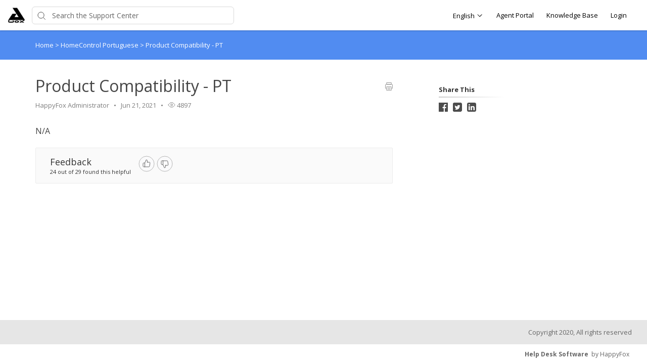

--- FILE ---
content_type: text/html; charset=utf-8
request_url: https://awox.happyfox.com/kb/article/1394-product-compatibility-pt/
body_size: 8320
content:




<!DOCTYPE html>
<html lang="en">
    <head>
        <title>Product Compatibility - PT - Service Client</title>
        <meta name="viewport" content="width=device-width, initial-scale=1">
        
        
            
	<meta property="og:type" content="article" />
	<meta property="og:site_name" content="AwoX" />
	<meta property="og:url" content="https://awox.support.awox.group/kb/article/1394-product-compatibility-pt/" />
	<meta name="author" content="text">
	
		
			<meta property="og:title" content="Product Compatibility - PT" />
		
		
		
		
		
	

        

        
            <link rel="stylesheet" href="https://hf-files-oregon.s3.amazonaws.com/hdpawox_user_customized/support_center_brand_primary_dynamic.css?key=09869638-13f9-4ce3-a308-680b841afaf7">
        

        
            <link rel="shortcut icon" href="https://hf-files-oregon.s3.amazonaws.com/hdpawox_user_customized/favicon.png" />
        
        <link href="https://d12tly1s0ox52d.cloudfront.net/static/230126103402/support_center/css/vendor.css" rel="stylesheet" type="text/css">
        <script src="https://d12tly1s0ox52d.cloudfront.net/static/230126103402/support_center/js/vendor.js"></script>
        
    </head>
    <style>
        :root {
            --hf-footer-height: 0px;
        }
    </style>
    <body class="hf-support-center ">
      <div class="">
        <div id="announcementBanner" style="
          display: none;
          padding: 12px 0;
          border-bottom: 1px solid #a9d5de;
          background: #f8ffff;
          text-align: center;
          color: #333;
          font-size: 14px;
          clear: both;" class="hf-announcement-banner">
          You are using an unsupported browser. Please update your browser to the latest version on or before July 31, 2020.
          <div id="announcementClose" style="padding: 2px 10px; cursor: pointer; float: right;">
            <img src="/media/svgs/close-icon.svg" alt="close" />
          </div>
        </div>
        <div id="articlePreviewBanner" style="
          display: none;
          padding: 12px 0;
          border-bottom: 1px solid #a9d5de;
          background: #f8ffff;
          text-align: center;
          color: #333;
          font-size: 14px;
          clear: both;" class="hf-announcement-banner">
          You are viewing the article in preview mode. It is not live at the moment.
        </div>
        <div class="above_header">
            
        </div>

        <div class="hf-header">
            
                
                    







<div class="hf-user-profile-overlay" id="hf-user-profile-overlay"></div>
<div data-printable="false" class="hf-header_wrap" id="hf-header-wrap_2">
	<header id="hf-header_2" class="hf-header">
		<div class="hf-u-vertically-centered-container">
			<div class="hf-header_logo-wrap hf-mod-desktop">
				<a href="https://awox.support.awox.group/home"><img src="https://hf-files-oregon.s3.amazonaws.com/hdpawox_user_customized/logo.png" class="hf-header_logo" alt="company logo"></a>
			</div>
			
			<div class="hf-header_logo-wrap hf-mod-mobile">
				<a href="https://awox.support.awox.group/home"><img src="https://hf-files-oregon.s3.amazonaws.com/hdpawox_user_customized/logo.png" class="hf-header_logo hf-mod-mobile-logo" alt="company logo"></a>
			</div>
			
			
				
					<div class="hf-sc-search-container hf-mod-desktop">
						<input type="text" class="hf-header-search hf-sc-search-box" placeholder=" Search the Support Center " value="" aria-label="Support Center search bar"/>
						<div class="hf-sc-search-loader loader" style="display: none;"></div> 
					</div>
				
			
			
				
			
		</div>
		<nav class="hf-u-vertically-centered-container hf-margin-left-auto" aria-label="Main Menu">
			
			<div class="hf-mobile-search-trigger"><img src="https://d12tly1s0ox52d.cloudfront.net/static/230126103402/support_center/svgs/search.svg" alt="search icon" class="" /> </div>
			
			<a class="skip-to-content-link" href="#main">
				Skip to content
			</a>
			
			<div class="hf-language-switcher">
				<div class="hf-sc-custom-dropdown" id="hf-supportCenterLanguageSwitcher" tabindex="0">
					<span class="hf-sc-dropdown-selected" id="hf-selectedLanguage" href="javascript:void(0);">English</span>
					<ul class="hf-sc-dropdown-options">
						
							<li class="hf-sc-language-dropdown-option" data-index="1" data-value="en" data-name="english"> English </li>
						
							<li class="hf-sc-language-dropdown-option" data-index="5" data-value="fr" data-name="french"> français </li>
						
							<li class="hf-sc-language-dropdown-option" data-index="10" data-value="pt" data-name="portuguese"> português </li>
						
							<li class="hf-sc-language-dropdown-option" data-index="6" data-value="de" data-name="german"> Deutsch </li>
						
							<li class="hf-sc-language-dropdown-option" data-index="13" data-value="es" data-name="spanish"> español </li>
						
							<li class="hf-sc-language-dropdown-option" data-index="8" data-value="it" data-name="italian"> italiano </li>
						
					</ul>
				</div>
			</div>
			
			
				<div class="hf-header_link"><a href="https://awox.support.awox.group/staff/login/" class="hf-header_link-text" title="Agent Portal">Agent Portal</a></div>
			
				<div class="hf-header_link"><a href="https://awox.support.awox.group/kb" class="hf-header_link-text" title="Knowledge Base">Knowledge Base</a></div>
			
				<div class="hf-header_link"><a href="https://awox.support.awox.group/?login=1" class="hf-header_link-text" title="Login">Login</a></div>
			
			
			
			
		</nav>
		<div class="hf-hamburger-menu-container">
			<input type="checkbox" class="hf-open-hamburger-menu" id="hf-open-hamburger-menu">
			<label for="hf-open-hamburger-menu" class="hf-hamburger-menu-toggle" role="navigation">
				<p class="hf-menu-label-text">Menu</p>
				<div class="hf-spinner hf-diagonal hf-part-1"></div>
				<div class="hf-spinner hf-horizontal"></div>
				<div class="hf-spinner hf-diagonal hf-part-2"></div>
			</label>
			<nav id="hf-hamburger-menu">
				<ul class="hf-hamburger-menu-inner">
					
						
							<li class="hf-header_mobile-link"><a href="https://awox.support.awox.group/staff/login/" class="hf-header_link-text">Agent Portal</a></li>
						
							<li class="hf-header_mobile-link"><a href="https://awox.support.awox.group/kb" class="hf-header_link-text">Knowledge Base</a></li>
						
							<li class="hf-header_mobile-link"><a href="https://awox.support.awox.group/?login=1" class="hf-header_link-text">Login</a></li>
						
						
					
				</ul>
			</nav>
		</div>
	</header>

	
	<div class="hf-mobile-search-bar">
		<div class="hf-sc-search-container">
			<input type="text" value=""  class="hf-sc-search-box" aria-label="Support Center search bar" placeholder="Search the Support Center">
			<div class="hf-sc-search-loader loader" style="display: none;"></div> 
		</div>
		<img src="https://d12tly1s0ox52d.cloudfront.net/static/230126103402/support_center/svgs/clear-icon.svg" alt="clear search" id="hf-clear-mobile-search" />
	</div>
	
</div>
<style>
	.hf-sc-search-loader.loader {
		position: absolute;
		right: 10px;
		top: calc(50% - 10px);
		width: 20px;
		padding: 2px;
		aspect-ratio: 1;
		border-radius: 50%;
		background: rgba(32, 32, 45, 1);
		--mask: conic-gradient(#0000 10%,#000), linear-gradient(#000 0 0) content-box;
		-webkit-mask: var(--mask);
		mask: var(--mask);
		-webkit-mask-composite: source-out;
		mask-composite: subtract;
		animation: loader-spin 1s infinite linear;
	}
	@keyframes loader-spin {to{transform: rotate(1turn)}}

	.hf-mobile-search-bar .hf-sc-search-loader.loader {
		right: -5px;
	}

	.hf-banner_search-box {
		padding: 20px 35px 20px 40px;
	}

	@media only screen and (max-width : 812px) {
		.hf-banner_search-box {
			padding: 10px 35px 10px 40px;
		}
	}
	
</style>
<script type="text/javascript">
  /**
   * TLS Deprecation announcement banner. This needs to be rendered above all widgets and hence the
   * HTML part is added in base.html above the user announcement section. The script to show/hide
   * is added here in order to get the SSL Protocol from the request which is set in the context
   * object for header.
   * **/
  var isBannerDismissed = localStorage.getItem('hf-tls-deprecation_warning_dismissed');
  var sslProtocol = "None";
  if (['TLSv1', 'TLSv1.0', 'TLSv1.1'].indexOf(sslProtocol) > -1 && !isBannerDismissed) {
    var bannerElement = document.querySelector('#announcementBanner');
    bannerElement.style.display = 'block';
    bannerElement.classList.add('hf-announcement-banner-open');
    document.querySelector('#announcementClose').addEventListener('click', function() {
      localStorage.setItem('hf-tls-deprecation_warning_dismissed', true);
      bannerElement.style.display = 'none';
      bannerElement.classList.remove('hf-announcement-banner-open');

      var ticketListWrap = $('.hf-ticket-list-wrap');
      var ticketDetailsWrap = $('.hf-ticket-details');
      var mySettingsWrap = $('.hf-settings-wrap');
      var is_sticky = "True";

      if (is_sticky == "True") {
        onScroll(); // To reset the sticky header positions
      }
      if (ticketListWrap.length) {
        ticketListWrap.css('top', ticketListWrap.position().top - 44);
      }
      if (ticketDetailsWrap.length) {
        ticketDetailsWrap.css('top', ticketDetailsWrap.position().top - 44);
      }
      if (mySettingsWrap.length) {
        mySettingsWrap.css('top', mySettingsWrap.position().top - 44);
      }
    }, { once: true });
  }
</script>

<script type="text/javascript">
window.onscroll = function() {
	onScroll()
};
function clearTicketSearch(){
	var url = new URLSearchParams(window.location.search);
	url.delete('q');
	window.location.href = '/tickets/?' + url.toString();
}
function onScroll() {
	var is_sticky = "True";
	if (is_sticky == "True") {
		var announcementHeight = $('.hf-announcement').outerHeight() || 0;
		var windowScrollValue = $(window).scrollTop()

		if ( windowScrollValue >= announcementHeight) {
      var bodyPadding = 60 + ($('.hf-announcement-banner-open').outerHeight() || 0);
      $('.hf-header, .hf-announcement-banner, .hf-mobile-search-bar').addClass('hf-mod-sticky');
			$('body').css("padding-top", bodyPadding + 'px');
		}
		else{
			$('.hf-header, .hf-announcement-banner, .hf-mobile-search-bar').removeClass('hf-mod-sticky');
			$('body').css("padding-top", '0');
		}
	}
	if (window.pageYOffset > 50) {
		$('#hf-scroll-to-top').fadeIn();
	} else {
		$('#hf-scroll-to-top').fadeOut();
	}
}

$(document).ready(function() {

	$('.hf-mobile-search-trigger').click(function(){
		$('.hf-mobile-search-bar').slideDown();
		$('#hf-clear-mobile-search').click(function() {
			$('.hf-mobile-search-bar input').val("");
			$('.hf-mobile-search-bar').slideUp();
		})
	})

	$(window).resize(function() {
    if( $(this).width() > 812 ) {
			$('.hf-mobile-search-bar').hide();
    }
	});

  $('#hf-supportCenterLanguageSwitcher').on('keydown click', function(e) {
	if(e.keyCode === 13 || e.type == "click") {
		$('#hf-supportCenterLanguageSwitcher').addClass('hf-sc-dropdown-open');
		$('.hf-sc-language-dropdown-option').attr('tabindex', '0');
		$(document).on('click.languageSwitcher', function(event) {
		if (!$(event.target).parents().hasClass('hf-sc-custom-dropdown')) {
			$('#hf-supportCenterLanguageSwitcher').removeClass('hf-sc-dropdown-open');
			$('.hf-sc-language-dropdown-option').removeAttr('tabindex');
			$(document).off('.hf-languageSwitcher');
		}
		});
	}
  });

  $('.hf-sc-language-dropdown-option').on('keydown click', function(e) {
	if(e.keyCode === 13 || e.type == "click") {
		var currentLocation = window.location;
		var language_id = $(this).data('index');
		var language_name = $(this).data('name');
		var returnUrl = window.location.pathname + window.location.search; 
		if (currentLocation.pathname.includes("/kb/article")){
		var available_translations = [{"language_id": 1, "language_name": "English", "language_display_name": "english", "article_id": 1394, "article_slug": "product-compatibility-pt"}];
		var available_translation_ids = available_translations.map(function(item) {
			return item.language_id
		});
		var articleMapping = {};
			available_translations.forEach(function(item){
			articleMapping[item.language_id] =  item.article_id
			});
		if(available_translation_ids.indexOf(language_id) >= 0){
			returnUrl = "/kb/article/" + articleMapping[language_id];
		}
		}
		window.location = "/sc/set-language/?language_name=" + encodeURIComponent(language_name) + "&return_to=" + encodeURIComponent(returnUrl);
	}
  });

	$('#hf-user-profile-trigger').on('click', function() {
		if($('#hf-user-profile-dropdown').attr('data-open') == 'true') {
			$('#hf-user-profile-dropdown').attr('data-open', 'false');
			$('#hf-user-profile-overlay').hide();
		} else {
			var bannerHeight = $('.hf-announcement').is(':visible') ? $('.hf-announcement').outerHeight(true) : 0;
		  var headerHeight = $('.hf-header').outerHeight(true);
			$('#hf-user-profile-dropdown').attr('data-open', 'true');
			$('.hf-user-profile-overlay').css('top', bannerHeight + headerHeight);
			$('#hf-user-profile-overlay').show();
		}
		return false;
	});

	

	var delay = (function() {
		let timer = 0;
		return function (callback, ms) {
			clearTimeout(timer);
			timer = setTimeout(callback, ms);
		};
	})();
	$('.hf-sc-search-box').on({
		keyup: function(e) {
			e.stopPropagation();
			var search_text = encodeURIComponent($(this).val());
			var search_suggestions_container = $(e.target).siblings('.hf-sc-search-suggestions');
			var currentlyHighlightedOption = search_suggestions_container.find('.hf-sc-search-suggestion[aria-current=true]');
			if (e.keyCode === 13) {
				if (currentlyHighlightedOption.length) {
					window.location.href = currentlyHighlightedOption.find('a').attr('href');
				} else {
					const searchLoader = e.target.parentElement.querySelector('.hf-sc-search-loader');
					if (searchLoader) {
						searchLoader.style.display = 'block';
					}
					window.location.href = '/kb/search/?q=' + search_text;
				}
			} else if (e.keyCode === 40) {
					if (currentlyHighlightedOption.next().length) {
						currentlyHighlightedOption.attr('aria-current', false);
						currentlyHighlightedOption.next().attr('aria-current', true);
					} else {
						currentlyHighlightedOption.attr('aria-current', false);
						currentlyHighlightedOption = search_suggestions_container.find('li:first');
						currentlyHighlightedOption.attr('aria-current', true);
						search_suggestions_container.scrollTop(0);
					}
			} else if (e.keyCode === 38) {
					if (currentlyHighlightedOption.prev().length) {
						currentlyHighlightedOption.attr('aria-current', false);
						currentlyHighlightedOption.prev().attr('aria-current', true);
					}
			} else {
					if (search_text.length >= 3) {
					$('.hf-sc-search-suggestions').remove();
					$('.hf-sc-search-container').removeClass('hf-mod-open');
					delay(function()  {
						$.ajax('/get_related_kb_forums/', {
							contentType: 'application/json',
							data: { 'text': search_text },
							success: function(results) {
								if (results.length) {
									$('.hf-sc-search-container').addClass('hf-mod-open');
									$('<div class="hf-mobile-overlay"></div>').appendTo('body');
									var $ul = $('<ul class="hf-sc-search-suggestions"></ul>');
									results.forEach(function(result) {
										if (result.type === 'kb') {
											$ul.append('<li class="hf-sc-search-suggestion hf-mod-' + result.type +'"><a href="/kb/article/' +
																				result["id"] +'/">' +
																				'<span class="hf-sc-search-suggestion_title" title="Go to KB article">' + result["title"] + '</span>'
																				+"</a></li>");
										}
										if (result.type === 'forum') {
											$ul.append('<li class="hf-sc-search-suggestion hf-mod-' + result.type +'"><a href="/forum/post/' +
																				result["id"] +'/">' +
																				'<span class="hf-sc-search-suggestion_title" title="Go to forum post">' + result["title"] + '</span>'
																				+"</a></li>");
										}
										if (result.type === 'assist_ai_result') {
											$ul.append('<li class="hf-sc-search-suggestion hf-mod-' + result.type +'"><a href="' + result["url"] +'">' +
																				'<span class="hf-sc-search-suggestion_title" title="Go to ' + result["source"] + ' article">' + result["title"] + '</span>'
																				+'<em class="hf-sc-search-suggestion_source">' + result["source"] + '</em></a></li>');
										}
									});
									$ul.appendTo($('.hf-sc-search-container'));
									$ul.find('li:first').attr('aria-current', true);
								}
							}
						})
					}, 600);
				}  else {
						$('.hf-sc-search-suggestions').remove();
						$('.hf-sc-search-container').removeClass('hf-mod-open');
						$('.hf-mobile-overlay').remove();
				}
			}
			if(search_suggestions_container.length && currentlyHighlightedOption.length) {
				var search_suggestions_container_top = search_suggestions_container.offset().top;
    		var search_suggestions_container_bottom = search_suggestions_container_top + search_suggestions_container.height();
				var elemTop = currentlyHighlightedOption.offset().top;
    		var elemBottom = elemTop + currentlyHighlightedOption.height();
				if (elemBottom >= search_suggestions_container_bottom) {
					search_suggestions_container.scrollTop(0);
					search_suggestions_container.scrollTop(currentlyHighlightedOption.offset().top - search_suggestions_container.height());
				}
			}
		}
	});

	$(document).click( function(){
    $('.hf-sc-search-suggestions').remove();
		$('.hf-sc-search-container').removeClass('hf-mod-open');
		$('.hf-mobile-overlay').remove();
		$('#hf-user-profile-dropdown').attr('data-open', 'false');
		$('#hf-user-profile-overlay').hide();
	});
});

window.addEventListener("pagehide", function(event) {
		$('.hf-sc-search-loader').hide();
	}
);

</script>

                
            
        </div>
            
<link rel="stylesheet" href="https://d12tly1s0ox52d.cloudfront.net/static/230126103402/support_center/highlightjs/default.min.css">
<style>a {
    text-decoration: none;
}
.hf-pane-wrapper .hf-article_details a {
    font-size: inherit;
}
.hf-dot-seperator.hf-mod-grey {
    background-color: #;
}

.hf-pane-wrapper {
    display: flex;
    padding-bottom: 150px;
    justify-content: flex-start;
}
.hf-article_details .hf-article_title{
    display: flex;
    margin-bottom: 8px;
}
.hf-article_details .hf-article_content {
    margin-top: 30px;
}
.hf-article_content {
    overflow-x: hidden;
}
.hf-article_content .hf-article-table-wrap {
	max-width: 100%;
	overflow-x: scroll;
}
.hf-left-pane {
    width: 62%;
    margin-right: 8%;
}
.hf-right-pane {
    width: 25%;
}

.hf-article_content img {
  max-width: 100%;
  border: 1px solid #dee2e4;
}
.hf-article_content blockquote {
  font-style: italic;
  font-family: Georgia,Times,Times New Roman,serif;
  padding: 2px 8px 2px 20px;
  display: block;
  margin-top: 10px;
  margin-bottom: 10px;
  border-left: 3px solid #ccc;
}


.hf-article_title {
    font-size: 32px;
}

.hf-pane-wrapper a {
  font-size: 13px;
  text-decoration: none;
}

.hf-article-details_heading {
    display: inline-block;
    border-image-slice: 0 0 1 0;
    border-image-source: linear-gradient(to right, rgba(0, 0, 0, 0.2) 0%, rgba(0, 0, 0, 0) 100%);
    border-bottom: 2px solid;
    padding-bottom: 5px;
    padding-right: 60px;
    font-size: 13px;
    margin: 20px 0 10px;
}
.hf-article_detail_breadcrumb_container {
    margin-bottom: 30px;
    padding: 20px 0;
    margin-bottom: 30px;
    font-size: 13px;
}
.hf-article_details img {
    cursor: pointer;
}

@keyframes zoom {
    from {transform:scale(0)} 
    to {transform:scale(1)}
}
.hf-img-modal {
    display: none; 
    position: fixed; 
    z-index: 5; 
    padding-top: 100px;
    left: 0;
    top: 0;
    width: 100%; 
    height: 100%;
    overflow: auto; 
    text-align: center;
    background-color: rgba(0,0,0,0.9);
}
.hf-img-modal_wrap {
    display: inline-block;
    margin: 0 auto;
}
.hf-img-modal_close {
    display: none;
    cursor: pointer;
    display: block;
    text-align: right;
    max-width: 80%;
    margin: 0 auto;
    position: relative;
    right: -20px;
}

.hf-img-modal .hf-img-modal_content {
    margin: auto;
    display: block;
    max-width: 80%;
    animation-name: zoom;
    animation-duration: 0.6s;
    border: 10px solid #ddd;
}
@media only screen and (max-width : 812px) {
    .hf-pane-wrapper {
        display: block;
        padding-bottom: 50px;
    }
    .hf-left-pane {
        width: 100%;
        margin-right: 20px;
    }
    .table_of_contents {
        display: none;
    }
    .hf-right-pane {
        width: 100%;
    }
    .hf-custom-container {
        padding:0 30px;
    } 
}

@media (min-width: 1500px) {
    .hf-custom-container {
      width: 1170px;
    }
  }</style>
<style type="text/css" media="print">
	[data-printable="false"] {
		display: none !important;
	}
	.hf-custom-container .hf-left-pane {
		width: 100%;
	}
</style>

	<div data-printable="false" id="main" class="hf-article_detail_breadcrumb_container hf-banner_background-color" aria-label="Breadcrumb">
		<div class="hf-custom-container">
			<span>
				<a href="/kb/" class="hf-banner_text-color">Home</a>
				
	        <span class="hf-section-breadcrumb_seperator hf-banner_text-color"> > </span>
	          <a href="/kb/section/422/" aria-current=page class="hf-banner_text-color">
	            HomeControl Portuguese
	          </a>
	      
							<span class="hf-section-breadcrumb_seperator hf-banner_text-color"> > </span> <span class="hf-banner_text-color">Product Compatibility - PT</span></span>
		</div>
	</div>
	<div class="hf-custom-container">
		<div class="hf-pane-wrapper">
			<div class="hf-left-pane">
				<div>
					
				</div>
				<article class ="hf-article_details hf-editor-reset">
						<div class="hf-u-vertically-centered-container">
							<div class="hf-article_title" role="heading" aria-level="1">
								Product Compatibility - PT
							</div>
							<a data-printable="false" class="hf-u-push-right hf-u-cursor-pointer" href="javascript:window.print();">
								<img src="https://d12tly1s0ox52d.cloudfront.net/static/230126103402/support_center/svgs/print.svg" alt="print icon">
							</a>
						</div>
					
						
							

<section class="hf-article_info_10">
	
		<div class="hf-article_info_author_10">HappyFox Administrator</div>
		<span class="hf-dot-seperator hf-mod-grey"></span>
	
	
		<div class="hf-article_info_last_updated_10">Jun 21, 2021</div>
		<span class="hf-dot-seperator hf-mod-grey"></span>
	
	
		<div data-printable="false" class="hf-article_info_view_count_10">
			<img src="https://d12tly1s0ox52d.cloudfront.net/static/230126103402/support_center/svgs/view-count.svg" alt="views icon"/>
			4897
		</div>
		<span class="hf-dot-seperator hf-mod-grey"></span>
	
	
</section>
<script type="text/javascript">
	var articleState = "published";
	if (articleState == 'preview') {
		var bannerElement = document.querySelector('#articlePreviewBanner');
		bannerElement.style.display = 'block';
		bannerElement.classList.add('hf-announcement-banner-open');
	}
</script>

						
					
					<div class="hf-article_content"><p>N/A</p></div>
				</article>
				<div class="hf-bottom-pane">
					
						
							
<div data-printable="false" class="hf-kb-article-feedback">
  <div class="hf-kb-article-feedback_header">
    <div class="hf-kb-article-feedback_header_left">
      <div class="hf-kb-article-feedback_header_left_text">Feedback</div>
      <div class="hf-kb-article-feedback_header_left_stat">24 out of 29 found this helpful</div>
    </div>
    <div class="hf-kb-article-feedback_header_right">
        <input type="checkbox" class="hf-kb-article-feedback-icon_checkbox hf-mod-up-vote" title="Upvote" data-is-upvote=true id="upvote">
        <label class="hf-upvote-label" for="upvote" tabindex="0"></label>
        <input type="checkbox" class="hf-kb-article-feedback-icon_checkbox hf-mod-down-vote" title="Downvote" data-is-upvote=false id="downvote">
        <label class="hf-downvote-label" for="downvote" tabindex="0"></label>
    </div>
  </div>
  <div class="hf-kb-article-feedback-form">
    <div class="hf-kb-article-feedback_options">
      
        <p class="hf-kb-article-feedback_option">
          <input class="hf-kb-article-feedback_option_checkbox" type="checkbox" id="1" value="1" /> 
          <label for="1" class="hf-kb-article-feedback_option_label">Need additional information</label>
        </p>
      
        <p class="hf-kb-article-feedback_option">
          <input class="hf-kb-article-feedback_option_checkbox" type="checkbox" id="2" value="2" /> 
          <label for="2" class="hf-kb-article-feedback_option_label">Hard to understand</label>
        </p>
      
        <p class="hf-kb-article-feedback_option">
          <input class="hf-kb-article-feedback_option_checkbox" type="checkbox" id="3" value="3" /> 
          <label for="3" class="hf-kb-article-feedback_option_label">Inaccurate/irrelevant content</label>
        </p>
      
        <p class="hf-kb-article-feedback_option">
          <input class="hf-kb-article-feedback_option_checkbox" type="checkbox" id="4" value="4" /> 
          <label for="4" class="hf-kb-article-feedback_option_label">Missing/broken link</label>
        </p>
      
    </div>
    <input type="submit" class="hf-kb-article-feedback-form_submit-button" value=Submit disabled="disabled">
  </div>
</div>

<script type="text/javascript">
  $( document ).ready(function() {
    var url = window.location.pathname;
    if(url.split("/").slice(1)[0]==="staff") {
      $('.hf-kb-article-feedback').click(false);
    }
  });
  $('.hf-upvote-label').on('keydown', function() {
    if(event.keyCode === 13) {
      $('#upvote').trigger('click');
    }
  });
  $('.hf-downvote-label').on('keydown', function() {
    if(event.keyCode === 13) {
      $('#downvote').trigger('click');
    }
  });
  $('.hf-kb-article-feedback-icon_checkbox').on('click', function(event) {
    let $this = $(this);
    let isChecked = $this.is(':checked');
    $('.hf-kb-article-feedback-icon_checkbox').not(this).prop('checked', false);
    let isUpVoted = $this.data('is-upvote');
    if(isChecked && !isUpVoted) {
      $('.hf-kb-article-feedback-icon_checkbox').prop('disabled', true);
      submitFeedback(false).then(function(response) {
        $('.hf-kb-article-feedback-icon_checkbox').remove();
        $('.hf-kb-article-feedback_header').remove();
        $('.hf-kb-article-feedback-form').show();
        $("<p>Please let us know why this article wasn&#39;t helpful to you:</p>").insertBefore('.hf-kb-article-feedback-form');
        $('.hf-kb-article-feedback').attr('data-feedback-id', response.id);
      });
    } else {
      submitFeedback(true).then(function() {
        $('.hf-kb-article-feedback').html("<p>Thank you for your feedback</p>")
      });
      $('.hf-kb-article-feedback-form').hide();
    }
  });
  $('.hf-kb-article-feedback_option_checkbox').change(function() {
    var submit_button = $('.hf-kb-article-feedback-form_submit-button');
    if ($('.hf-kb-article-feedback_option_checkbox:checked').length > 0) {
      submit_button.removeAttr('disabled');
    } else {
      submit_button.attr('disabled', 'disabled');
    }
  });
  $('.hf-kb-article-feedback-form_submit-button').click(function() {
    var options = $('.hf-kb-article-feedback_option_checkbox:checked').map(function(){
                    return Number($(this).val());
                   }).get()
    var $this = $(this);
    $this.html('Submitting...');
    $this.prop('disabled', 'disabled');
    submitFeedback(false, options).then(function() {
        $('.hf-kb-article-feedback').html("<p>Thank you for your feedback</p>")
      }).catch(function() {
      $this.html('Submit');
      $this.removeAttr('disabled');
    });
  });
  function submitFeedback(is_up_voted, optionsList) {
    var options= optionsList || [];
    var data = {};
    var id = $('.hf-kb-article-feedback').data('feedback-id');
    if (options.length) {
      data.options = options;
    } else {
      data.is_up_voted = is_up_voted;
    }
    var article_id = "1394";
    var url = options.length ? '/kb/article/' + article_id + '/actions/submit-feedback/' + id + '/options/': '/kb/article/' + article_id + '/actions/submit-feedback/';
    var method = options.length ? 'PATCH' : 'POST';
    return $.ajax(url, {
      type: method,
      contentType: 'application/json',
      beforeSend:function(xhr) {
        xhr.setRequestHeader("X-CSRFToken", 'T2BCBrgAmsBBducd2WDUtdWbDcsOrhIJ3OiZr1wccmi7A74NQFTfW0jyrG1PICkM');
      },
      data: JSON.stringify(data)
    })
  }
</script>

						
							

						
							

						
					
				</div>
			</div>
			<aside data-printable="false" class="hf-right-pane">
				
					
						<div class="hf-table_of_contents hf-table_of_contents_8">
	<h4 class="hf-article-details_heading">On This Page</h4>
</div>
<script type="text/javascript">
window.onload = function() {
	var onThisPageDiv = document.createElement('div');
	onThisPageDiv.setAttribute('class', 'hf-bookmarks_8');
	var tableOfContentsContainer = document.querySelector('.hf-table_of_contents_8');
	tableOfContentsContainer.appendChild(onThisPageDiv);
	var anchorLinks = document.querySelectorAll('.hf-article_content a[name]');
	var anchorLinksLength = anchorLinks.length;
	if (anchorLinksLength) {
		for (var i = 0; i < anchorLinksLength; i++) {
			var bookmark = document.createElement('a');
			bookmark.setAttribute('class', 'hf-bookmark');
			onThisPageDiv.appendChild(bookmark);
			bookmark.innerHTML += anchorLinks[i].innerText;
			bookmark.setAttribute('href', i);
		}		
	} else {
		tableOfContentsContainer.parentNode.removeChild(tableOfContentsContainer);
	}
	$('a.hf-bookmark').click(function(e){
		e.preventDefault();
		var targetScrollElement = $(this).attr("href");
		var targetScrollValue = $(anchorLinks[targetScrollElement]).offset().top -110;
		$('html, body').animate({scrollTop: targetScrollValue}, 1000);
	});
}
</script>
					
						


					
						


  <div data-printable="false" class="hf-social-share_14">
    <h4 class="hf-article-details_heading">Share This</h4>
    <div class="hf-social-media_sharing-options">
      
      <a href="#"
        onclick="
          window.open(
            'https://www.facebook.com/sharer/sharer.php?u='+encodeURIComponent(location.href),
            'facebook-share-dialog',
            'width=626,height=436');
          return false;" class="hf-social-media_icon">
        <img src="https://d12tly1s0ox52d.cloudfront.net/static/230126103402/support_center/svgs/facebook-dark.svg" alt="facebook logo"/>
      </a>
      
      
      <a href="#" onclick="
        javascript:window.open('https://twitter.com/share?url='+encodeURIComponent(location.href)+'&text='+encodeURIComponent('Product Compatibility - PT'),
        '', 'menubar=no,toolbar=no,resizable=yes,scrollbars=yes,height=600,width=600');return false;" class="hf-social-media_icon">
        <img src="https://d12tly1s0ox52d.cloudfront.net/static/230126103402/support_center/svgs/twitter-dark.svg" alt="twitter logo"/>
      </a>
      
      
      <a href="#" onclick="
      javascript:window.open('http://www.linkedin.com/shareArticle?mini=true&url='+encodeURIComponent(location.href)+'&title='+encodeURIComponent('Product Compatibility - PT'),
        '', 'menubar=no,toolbar=no,resizable=yes,scrollbars=yes,height=600,width=600');return false;" class="hf-social-media_icon">
      <img src="https://d12tly1s0ox52d.cloudfront.net/static/230126103402/support_center/svgs/linkedin-dark.svg" alt="linkedin logo"/>
      </a>
      
    </div>
  </div>

					
				
			</aside>
		</div>
	</div>
	<div class="hf-img-modal">
			<div class="hf-img-modal_wrap">
					<a class="hf-img-modal_close">
						<img id ="hf-close-btn-img" src="https://d12tly1s0ox52d.cloudfront.net/static/230126103402/support_center/svgs/close-btn.svg" alt="close button">
					</a>
					<img src="" class="hf-img-modal_content"/>
			</div>
	</div>
	</div>
	</div>
	<script src="https://d12tly1s0ox52d.cloudfront.net/static/230126103402/support_center/highlightjs/highlight.min.js"></script>
	<script type="text/javascript">
		var is_preview = "";
		if(is_preview == "True") {
			document.addEventListener("click",PreviewMode,true);
			function PreviewMode(e){
				e.stopPropagation();
				e.preventDefault();
			}
		}
		$('.hf-article_content table').wrap('<div class="hf-article-table-wrap"></div>');
		$('.hf-article_content img').click(function() {
			var imageSrc = $(this).attr('src');
			$('.hf-img-modal .hf-img-modal_content').attr("src", imageSrc);
			$('.hf-img-modal').fadeIn();
			$('.hf-img-modal_close').fadeIn("slow");
			$('.hf-img-modal').click(function(){
				$('.hf-img-modal').fadeOut();
				$('.hf-img-modal_close').fadeOut();
				$('.hf-img-modal .hf-img-modal_content').attr("src", "");
			})
		});
		hljs.initHighlighting();
		</script>

            
                
                    
<footer data-printable="false" class="hf-footer">
	<div class="hf-footer_content">
		<nav>
			
				
			
		</nav>
		
			<span class="hf-footer_copyright-text">Copyright 2020, All rights reserved</span>
		
	</div>
	<div class="hf-branding">
		<span class="hf-branding_text">
			<a href="https://www.happyfox.com/" class="hf-branding-link">Help Desk Software</a> &nbsp;by HappyFox
		</span>
	</div>
</footer>

                
            
        
        
        <div id="hf-scroll-to-top" class="hf-scroll-to-top"><img src="https://d12tly1s0ox52d.cloudfront.net/static/230126103402/support_center/svgs/go-to-top.svg" alt="scroll to top icon"/></div>
      </div>
    </body>
    <script type="text/javascript">
        $(document).ready(function() {
            $("#hf-scroll-to-top").click(function() {
                $("html, body").animate({ scrollTop: 0 }, "slow");
            });
            if($('.hf-toast-message').length) {
              setTimeout(closeToastMessage, 3500);
            }
            bodyBottomPadding();

            $(window).resize(function() {
	            bodyBottomPadding();
            });
        });
        function closeToastMessage() {
          var toastMessageElement = $('.hf-toast-message').not('.hf-u-hide');
          if(toastMessageElement.length) {
            toastMessageElement.addClass('hf-toast-message-collapse');
            setTimeout(function() {
              toastMessageElement.remove();
            }, 500);
          }
        }
        function getCookie(name) {
          var cookieValue = null;
          if (document.cookie && document.cookie !== '') {
            var cookies = document.cookie.split(';');
            for (var i = 0; i < cookies.length; i++) {
              var cookie = cookies[i].trim();
              if (cookie.substring(0, name.length + 1) === (name + '=')) {
                cookieValue = decodeURIComponent(cookie.substring(name.length + 1));
                break;
              }
            }
          }
          return cookieValue;
        }
        function showTopBanner(widget_id, cache_key) {
            if ('' == 'preview') {
                $('#hf-announcement-' + widget_id).slideDown('fast');
            } else {
                var topBannerCookie = getCookie('top_banner_' + widget_id);
                if ((typeof topBannerCookie === "undefined") || (topBannerCookie != cache_key)) {
                    $('#hf-announcement-' + widget_id).slideDown('fast');
                }
                $('#top_banner_' + widget_id).click(function() {
                    $('#hf-announcement-' + widget_id).slideUp('fast');
                    document.cookie = "top_banner_" + widget_id + "=" + cache_key + "; path=/";
                    if(typeof handleAnnouncementClose == 'function') {
                      // callback function to handle repositioning elements if the announcement bar closes
                      setTimeout(handleAnnouncementClose, 200);
                    }
                });
            }
        }

        function bodyBottomPadding() {
            if( $('.hf-footer').length )  {
                var footerHeight = $('.hf-footer').innerHeight();
                $('body').css("padding-bottom", footerHeight);
                document.documentElement.style.setProperty('--hf-footer-height', footerHeight + 'px');
            }
        }
    </script>
    <script type="text/javascript">
    window.HAPPYFOX_CONTACT = {};
    
</script>
</html>


--- FILE ---
content_type: text/css
request_url: https://hf-files-oregon.s3.amazonaws.com/hdpawox_user_customized/support_center_brand_primary_dynamic.css?key=09869638-13f9-4ce3-a308-680b841afaf7
body_size: 59891
content:
@import url(https://fonts.googleapis.com/css?family=Open+Sans:400,600,700&amp;display=swap);@-ms-viewport{width:device-width}*{box-sizing:inherit}body{box-sizing:border-box;position:relative;font-size:16px;margin:0;min-height:100vh}body,h1,h2,h3,h4,h5,h6,p,ol,ul{margin:0;padding:0}ol,ul{list-style:none}img{max-width:100%;height:auto}.hf-editor-reset table,.cke_reset table{border-collapse:collapse}.hf-editor-reset ol,.hf-editor-reset ul,.hf-editor-reset_list ol,.hf-editor-reset_list ul,.cke_reset ol,.cke_reset ul{margin:0 20px 20px 0;padding-left:40px}.hf-editor-reset ol ul,.hf-editor-reset ol ol,.hf-editor-reset ul ul,.hf-editor-reset ul ol,.hf-editor-reset_list ol ul,.hf-editor-reset_list ol ol,.hf-editor-reset_list ul ul,.hf-editor-reset_list ul ol,.cke_reset ol ul,.cke_reset ol ol,.cke_reset ul ul,.cke_reset ul ol{margin:0 20px 0 0}.hf-editor-reset blockquote,.cke_reset blockquote{font-style:italic;font-family:Georgia,Times,Times New Roman,serif;padding:2px 8px 2px 20px;display:block;margin-top:10px;margin-bottom:10px;border-left:3px solid #ccc}.hf-editor-reset ol,.hf-editor-reset ol,.hf-editor-reset_list ol,.hf-editor-reset_list ol,.cke_reset ol{list-style-type:decimal;line-height:1.6}.hf-editor-reset ul,.hf-editor-reset_list ul,.cke_reset ul{list-style-type:disc;line-height:1.6}.hf-editor-reset p,.hf-editor-reset i,.hf-editor-reset b,.hf-editor-reset u,.hf-editor-reset strong,.cke_reset p,.cke_reset i,.cke_reset b,.cke_reset u,.cke_reset strong{line-height:1.6;letter-spacing:normal;word-wrap:break-word}.hf-editor-reset h1,.cke_reset h1{font-size:26px;margin:8px 0}.hf-editor-reset h2,.cke_reset h2{font-size:19px;margin:10px 0}.hf-editor-reset h3,.cke_reset h3{margin:13px 0;font-size:15px;font-family:inherit;color:inherit}.hf-editor-reset h4,.cke_reset h4{font-size:13px;margin:17px 0}.hf-editor-reset img,.cke_reset img{max-width:100%;height:auto !important}.hf-editor-reset strong,.hf-editor-reset b,.cke_reset strong,.cke_reset b{font-weight:900}.hf-article_details.hf-editor-reset ol li,.hf-article_details.hf-editor-reset ul li{white-space:normal !important}.hf-editor-reset .hf-counter-list ol{list-style-type:none;counter-reset:kb-list-item;margin-bottom:0;padding-left:25px}.hf-editor-reset .hf-counter-list ol li{margin-left:0 !important}.hf-editor-reset .hf-counter-list ol>li{display:table;counter-increment:kb-list-item}.hf-editor-reset .hf-counter-list ol>li:before{content:counters(kb-list-item,".") ".";display:table-cell;padding-right:.4em;font-size:inherit;font-weight:inherit}.hf-editor-reset .hf-counter-list li ol>li:before{content:counters(kb-list-item,".") "."}@keyframes hf-scale-up{0%{opacity:0;transform:translateY(-20%)}100%{opacity:1;transform:translateY(0)}}@keyframes hf-scale-down{0%{opacity:1;transform:translateY(0)}100%{opacity:0;transform:translateY(-20%)}}.hf-toast-message{position:fixed;top:0;z-index:6;display:flex;align-items:center;justify-content:center;width:100%;min-height:20px;border-bottom:1px solid #a9d5de;background:#f8ffff;box-shadow:0 2px 10px 0 rgba(0,0,0,.2);font-size:16px;animation:hf-scale-up .5s forwards}.hf-toast-message.hf-toast-message-collapse{animation:hf-scale-down 500ms forwards}.hf-toast-message_text{margin:12px 40px}.hf-toast-message_close{position:absolute;top:15px;right:16px;cursor:pointer}.hf-toast-message_close svg path{stroke:#404040}.hf-toast-message_close svg path:hover{stroke:#000}.hf-toast-message.hf-mod-error{background:#fff8f8;border-bottom:1px solid #dea9a9}.hf-scroll-to-top{display:none;position:fixed;right:2%;bottom:8%;z-index:4;width:50px;height:50px;border-radius:50%;background:#fff;font-size:28px;cursor:pointer;transition:all .2s ease}.hf-scroll-to-top:hover{box-shadow:0 5px 20px 0 rgba(0,0,0,0.15);bottom:8.3%}.hf-form-field{margin-bottom:5px}.hf-form-field_required:after{content:"*";color:#666}.hf-form-field_label,.hf-checkbox_text{font-size:14px}.hf-form-field_value{margin:5px 0;padding:10px 12px;width:100%;outline:0;display:inline-block;border-radius:5px;border:solid 1px #e8e8e8;background-color:#fff;font-size:14px}.hf-form-field_value:focus{border:1px solid #08c}.hf-form-field_value.hf-mod-readonly{padding:5px 0;border:0}.hf-mod-custom-field-helptext{font-size:11px;margin-bottom:10px;color:#666}.hf-form-field_btn{width:100%;height:40px;border-radius:5px;margin:10px 0;font-size:18px;border:0}.hf-mod-form-field-btn-small{width:auto;margin-right:15px;padding:0 15px}.hf-form-error{margin:10px 0;padding:20px;background:#fdf7f7;border:1px solid #c9352b;border-radius:3px;font-size:13px;color:#666;display:none}.hf-form-field_error-text{transition:.2s all ease;display:block;font-size:11px;color:red}.hf-form-field.hf-error .hf-form-field_error-text{display:block;margin:0 0 10px}.hf-form-field.hf-error .hf-form-field_value,.hf-form-field.hf-error .hf-multioption-wrap{border:1px solid red}.hf-mod-button-disabled{opacity:.5;pointer-events:none;cursor:not-allowed}.select2.select2-container{margin:5px 0}.hf-form-field.hf-error .select2-container .hf-select2-container.select2-selection--single{border-color:red}.select2-container .hf-select2-container.select2-selection--single{border:1px solid #e8e8e8;height:40px;font-size:13px}.select2-container .hf-select2-container.select2-selection--single .select2-selection__rendered{padding-top:4px}.select2-container .hf-select2-container.select2-selection--single .select2-selection__arrow{top:8px}.select2-container.select2-container--open .hf-select2-container{border-color:#08c}.hf-select2-dropdown .select2-search--dropdown .select2-search__field{padding:6px 10px;font-size:13px}.hf-select2-dropdown .select2-search--dropdown .select2-search__field:focus{outline:0;border-color:#08c}.hf-select2-dropdown .select2-results{font-size:13px}.select2-container--open .hf-select2-dropdown{border-color:#08c}.hf-tooltip-toggle{cursor:pointer;position:relative;z-index:2}.hf-tooltip-toggle::before{position:absolute;bottom:128%;left:-38%;background-color:#000;border-radius:5px;color:#fff;content:attr(aria-label);padding:10px;text-transform:none;transition:all .5s ease;width:140px}.hf-tooltip-toggle::after{position:absolute;top:-5px;left:50%;border-left:5px solid transparent;border-right:5px solid transparent;border-top:5px solid #000;content:" ";font-size:0;line-height:0;margin-left:-5px;width:0}.hf-tooltip-toggle::before,.hf-tooltip-toggle::after{color:#fff;font-size:12px;opacity:0;pointer-events:none;text-align:left}.hf-tooltip-toggle:focus::before,.hf-tooltip-toggle:focus::after,.hf-tooltip-toggle:hover::before,.hf-tooltip-toggle:hover::after{opacity:1;transition:all .75s ease}.hf-tooltip-toggle.hf-mod-new-ticket-tooltip::before{left:0;width:400px}.hf-tooltip-toggle.hf-mod-new-ticket-tooltip::after{left:0;left:80px}.hf-mod-custom_field_label{display:inline;margin-right:5px}.hf-tooltip-toggle.hf-mod-custom_field_tooltip::before{bottom:111%;left:-10px;width:400px}.hf-tooltip-toggle.hf-mod-custom_field_tooltip::after{top:-2px;left:5px}.hf-form-field_value-multioption ul{background:#fff;padding:10px 10px 4px;border:1px solid #e8e8e8;margin:10px 0 5px;border-radius:5px}.hf-form-field_value-multioption ul li{display:block;min-height:25px;margin:0 0 5px}.hf-form-field_value-multioption ul li:last-child{margin:0}.hf-form-field_value-multioption ul li label input{padding-right:20px}.hf-checkbox input{cursor:pointer;margin-right:10px}.hf-checkbox_text{cursor:pointer;line-height:20px}.hf-form-field_value::placeholder{color:#999;opacity:1}.hf-form-field_value:-ms-input-placeholder{color:#999}.hf-form-field_value::-ms-input-placeholder{color:#999}label.hf-checkbox{display:flex;justify-content:flex-start}@media only screen and (max-width:425px){.hf-tooltip-toggle::before{width:230px;bottom:117%}}.hf-u-icon-left-margin{margin-left:5px}.hf-u-icon-right-margin{margin-right:5px}.hf-u-show{display:block}.hf-u-hide{display:none}.hf-u-cursor-pointer{cursor:pointer}.hf-u-push-right{margin-left:auto}.hf-ml-15{margin-left:15px}.hf-ml-10{margin-left:10px}.hf-u-vertically-centered-container{display:flex;align-items:center}.hf-u-vertical-middle{vertical-align:middle}.hf-u-disabled{opacity:.5;pointer-events:none}.hf-u-position-relative{position:relative}.cke_toolgroup,.cke_combo_button{border:none !important;padding:0 !important;background-color:@editor-bg-color !important;background-image:none !important;box-shadow:none !important}.cke_toolgroup{margin:0 !important}a.cke_combo_button{padding:0 !important}.cke_combo_on a.cke_combo_button,.cke_combo_off a.cke_combo_button:hover,.cke_combo_off a.cke_combo_button:focus,.cke_combo_off a.cke_combo_button:active{margin-left:0 !important}a.cke_combo_button:hover{margin:0 !important;padding:0 !important}.cke_combo:after{border-right:none !important}.cke_combo_text{width:auto !important}.cke_combo__font span.cke_combo_text{width:43px !important}a.cke_button_off:hover,a.cke_button_off:focus,a.cke_button_off:active{padding:4px 6px !important}a.cke_button:hover{border:none !important;border-radius:3px !important;padding:4px 6px;background:#ededed !important;box-shadow:none !important;background-image:none !important}a.cke_button:after{border-right:none !important}.cke_toolbar{padding-left:3px !important;margin-left:3px !important}.cke_panel_grouptitle{display:none !important;opacity:0 !important}a.cke_button_on{border:none !important;padding:4px 6px !important;background-color:#ededed !important;background-image:none !important;box-shadow:none !important}a.cke_button_on:hover{padding:4px 6px !important}.hf-inline-attachment_url-container{height:200px;border-right:1px solid rgba(151,151,151,0.2);padding:12px;background-color:#f7f7f7;flex:.4;overflow-y:auto}.hf-inline-attachment_footer .hf-button-link{margin-top:5px}.hf-inline-attachment_url-input{padding:6px;width:50%}.hf-inline-attachment_browse-button{width:115px;height:30px;margin-top:5px;margin-right:10px;border-radius:8px;padding:5px 11px;color:#5a6362;background-color:#dfe1e1;font-size:13px;cursor:pointer}.hf-inline-attachment-container{display:flex}.hf-inline-attachment_file-container{flex:.6;padding:25px 15px;overflow-y:auto}.hf-inline-attachment_file-container:empty{background-image:url(https://d12tly1s0ox52d.cloudfront.net/static/101125102949/support_center/images/drag%26drop.png);background-position:center;background-size:140px 140px;background-repeat:no-repeat}.hf-inline-attachment_close-button{height:40px;margin-left:auto;border-left:1px solid #979797;border-top-right-radius:4px;padding:4px 13px;font-size:19px;color:#fff;cursor:pointer}.hf-inline-attachment-icon{position:absolute;bottom:207px;margin-left:13px;border-radius:5px;padding:5px 7px;cursor:pointer}.hf-inline-attachment{position:absolute;bottom:291px;left:0;z-index:2;width:100%;margin:0;border-radius:8px;background-color:#fff;box-shadow:0 2px 24px 0 rgba(0,0,0,.24)}.hf-inline-attachment-icon.hf-mod-new-ticket{bottom:unset;top:25px}.hf-inline-attachment-icon:hover,.hf-reply-attachments:hover{background-color:#efefef}.hf-inline-attachment_footer{display:flex;border-top:1px solid #ededed;padding:12px;background-color:#f9fafb}.hf-popover-header{height:40px;border-radius:4px 4px 0 0;padding:0 0 0 12px;background-color:#5a6362;color:#fff}.hf-attachments-input{width:1px;filter:alpha(opacity=0);opacity:0}.hf-inline-attachment:after{position:absolute;left:20px;width:0;height:0;border-style:solid;border-width:8px 8px 0;border-color:#fff transparent transparent;content:''}.hf-inline-attachment_error-container{font-size:12px;color:red}.hf-mod-safari .hf-checkbox input{flex:0 0 auto;zoom:1.3;margin-top:2px}.hf-announcement-banner.hf-mod-sticky{position:fixed;top:0;left:0;right:0;z-index:5}.hf-announcement-banner-open ~ .hf-header.hf-mod-sticky,.hf-announcement-banner-open ~ .hf-header.hf-mod-sticky .hf-header.hf-mod-sticky{top:45px}.hf-new-ticket-cg-available_time{color:#000;max-width:60%;padding:8px;border-radius:4px;border:1px solid #c92c28;background-color:rgba(201,44,40,0.05);font-size:12px}#hf-cg-available_time{display:none}body{color:#333;background:#fff;font-family:'Open Sans',sans-serif;font-weight:400;font-style:normal}article{font-family:'Open Sans',sans-serif;font-weight:400;font-style:normal;color:#454545}input,textarea{font-family:inherit}a{font-family:'Open Sans',sans-serif;font-weight:400;font-style:normal;color:#08c}a:hover{font-family:'Open Sans',sans-serif;font-weight:400;font-style:normal;color:#069}.hf-article_details a{color:#08c}.hf-article_details a:hover,.hf-header_link-text:hover{color:#069}button,input[type="submit"],.hf-form-field_btn,.hf-form-field_btn:hover{background:#000;color:#fff;cursor:pointer;font-family:'Open Sans',sans-serif}.hf-branding{background:#fff}.hf-custom-container{margin:0 auto;padding:0 15px;max-width:100%}@media(min-width:768px){.hf-custom-container{width:750px}}@media(min-width:992px){.hf-custom-container{width:970px}}@media(min-width:1200px){.hf-custom-container{width:1170px}}@media(min-width:1500px){.hf-custom-container{width:1440px}}@media only screen and (max-width :812px){.hf-custom_message_wrap{left:50%;transform:translateX(-50%)}}.hf-banner{position:relative;min-height:420px;padding:100px 0;background-color:#518cf1;background-size:cover;background-repeat:no-repeat}.hf-banner a{word-break:break-all}.hf-banner_overlay{position:absolute;top:0;left:0;right:0;z-index:1;width:100%;height:100%;background:#000;opacity:calc(50 * 0.01)}.hf-banner_content{position:relative;z-index:2}.hf-banner_heading{margin:30px 0;color:#fff;font-size:42px;font-weight:900;text-align:center}.hf-banner_search-box{display:block;border:1px solid #ccc;border-radius:6px;padding:20px 15px 20px 40px;width:100%;background:#fff url(https://d12tly1s0ox52d.cloudfront.net/static/101125102949/support_center/svgs/search.svg) no-repeat 15px center;background-size:17px;color:#666}.hf-banner_search-box::-webkit-input-placeholder{color:#b3b3b3}.hf-banner_search-box::-moz-placeholder{color:#b3b3b3}.hf-banner_search-box:-ms-input-placeholder{color:#b3b3b3}.hf-banner-search_text:focus{outline:0}.hf-banner-search_text::placeholder{color:#b3b3b3;font-size:16px}.hf-sc-search-box{font-size:16px}.hf-banner .hf-sc-search-container{max-width:750px}.hf-banner_background-color{background-color:#518cf1}.hf-banner_text-color{color:#fff}a.hf-banner_text-color:hover{color:#fff;text-decoration:underline}@media only screen and (max-width :812px){.hf-banner{min-height:320px;padding:80px 5px}.hf-banner_heading{margin:0 0 15px 0}.hf-banner_search-box{padding:10px 15px 10px 40px}.hf-banner .hf-sc-search-container{max-width:80%}}@media only screen and (max-width :512px){.hf-banner_heading{font-size:24px}.hf-banner{min-height:160px;padding:80px 5px}.hf-banner .hf-sc-search-container{width:80%}}.hf-bookmarks_8 .hf-bookmark{display:block;margin-bottom:10px;cursor:pointer}.hf-bookmarks_8 .hf-bookmark.active{border-radius:4px;padding:10px;color:#fff;background:#08c}@media only screen and (max-width :813px){.hf-table_of_contents.hf-table_of_contents_8{display:none}}.hf-related-articles_article-details{margin-bottom:5px}.hf-article_info_10{display:flex;justify-content:flex-start;align-items:center;margin-bottom:10px;font-size:13px}.hf-article_info_author_10,.hf-article_info_last_updated_10,.hf-article_info_view_count_10{color:gray}.hf-article_info_10 .hf-dot-seperator.hf-mod-grey{background-color:gray;margin:0 10px}.hf-kb-article-feedback{width:100%;margin-top:20px;padding:15px 28px;border:solid 1px #ececec;border-radius:2px;background-color:#fafafa}.hf-kb-article-feedback_header{display:flex}.hf-kb-article-feedback_header_left{margin-right:15px}.hf-kb-article-feedback_header_left_text{font-size:18px}.hf-kb-article-feedback_header_left_stat{font-size:11px}.hf-kb-article-feedback-icon_checkbox{display:none}.hf-kb-article-feedback-icon_checkbox+label{display:inline-block;width:32px;height:32px;padding:0;cursor:pointer;-webkit-appearance:none;appearance:none;border-radius:50%}.hf-kb-article-feedback-icon_checkbox:hover+label{box-shadow:0 5px 10px 0 rgba(0,0,0,0.15)}.hf-kb-article-feedback-icon_checkbox.hf-mod-up-vote+label{background:url(https://d12tly1s0ox52d.cloudfront.net/static/101125102949/support_center/svgs/thumbs-up.svg) no-repeat}.hf-kb-article-feedback-icon_checkbox.hf-mod-down-vote+label{background:url(https://d12tly1s0ox52d.cloudfront.net/static/101125102949/support_center/svgs/thumbs-down.svg) no-repeat}.hf-kb-article-feedback-icon_checkbox:checked.hf-mod-up-vote+label{background:url(https://d12tly1s0ox52d.cloudfront.net/static/101125102949/support_center/svgs/thumbs-up-selected) no-repeat}.hf-kb-article-feedback-icon_checkbox:checked.hf-mod-down-vote+label{background:url(https://d12tly1s0ox52d.cloudfront.net/static/101125102949/support_center/svgs/thumbs-down-selected) no-repeat}.hf-kb-article-feedback-form{display:none}.hf-kb-article-feedback_options{margin:15px 0 10px}.hf-kb-article-feedback_option{margin:5px 0}.hf-kb-article-feedback_option_label{margin-left:3px;cursor:pointer;font-size:14px}.hf-kb-article-feedback-form_submit-button{border:0;border-radius:4px;padding:5px 12px;cursor:pointer;font-size:13px}.hf-kb-article-feedback-form_submit-button:disabled{pointer-events:none;opacity:.5}@media only screen and (max-width :812px){.hf-kb-article-feedback{width:auto;max-width:90%}}.hf-tag{display:inline-flex;align-items:center;margin:0 10px 10px 0;border:1px solid #ccc;padding:0 10px 2px;border-radius:4px;height:24px;font-size:13px}.hf-tag_text{margin-right:5px;text-decoration:none}.hf-article-attachments{display:flex;flex-wrap:wrap}.hf-article-attachment{display:block;width:20%;margin:0 10px 10px 0;overflow:hidden;text-overflow:ellipsis;white-space:nowrap;text-decoration:none}.hf-article-attachment.hf-mod-right{width:100%}.hf-article-attachment_img{vertical-align:middle;margin-right:5px}@media only screen and (max-width :812px){.hf-article-attachment,.hf-article-attachment.hf-mod-right{width:50%;margin:10px 0;padding:0 10px}}.hf-social-media_sharing-options{display:flex}.hf-social-media_icon{margin-right:10px}.hf-custom-textarea_15{padding:20px 0;background-color:#fff;color:#666}.hf-custom-textarea_15 strong,.hf-custom-textarea_15 b{font-weight:900}.hf-custom-textarea_15 ul,.hf-custom-textarea_15 ol{text-align:left}.hf-left-pane .hf-custom-textarea_content_15{text-align:left}.hf-left-pane .hf-custom-container{padding:0}.hf-custom-textarea_content_15{color:#666;font-size:16px;line-height:1.63;margin:auto;display:flex;flex-direction:column;align-items:center}.hf-custom-textarea_content_15 a{color:#06c}.hf-left-pane .hf-custom-textarea_content_15 a{font-size:16px}.hf-custom-textarea_content_15 a:hover{color:#06c}.hf-registration-form{padding:40px 0;max-width:400px;margin:0 auto}.hf-login-container_heading{margin-bottom:15px}.hf-clearfix::after{content:"";clear:both;display:table}.hf-confirm-account-header{font-size:26px;margin-bottom:20px}.hf-additional-details{margin:30px 0 10px 0}.hf-registration-password-container{position:relative}.hf-registration-password-container .hf-password-icon{position:absolute;top:50%;right:8px;transform:translateY(-50%)}.hf-registration-password-container .hf-password-icon{top:26px}.hf-password-valid-icon,.hf-password-warning-icon{display:none}.hf-password-constraints-list{display:none;position:absolute;top:39px;right:0;left:0;padding:10px 15px;background:#f6fcfe;border:1px solid #08c;border-radius:3px;border-top-right-radius:0;border-top-left-radius:0;transition:all .2s}.hf-password-constraints-list.hf-mod-open{display:block;z-index:2}.hf-password-constraints-list-item{position:relative;padding-left:24px;font-size:13px;margin-bottom:5px;color:#000}.hf-password-constraints-list-item:before{content:"";position:absolute;left:8px;top:7px;width:5px;height:5px;border-radius:50%;background:gray}.hf-password-constraints-list-item .hf-support-center-icon{position:absolute;left:3px;top:2px;visibility:hidden}.hf-password-constraints-list-item .hf-support-center-icon.hf-success{visibility:visible}.hf-custom-textarea_4{padding:20px 0;background-color:#fff;color:#666}.hf-custom-textarea_4 strong,.hf-custom-textarea_4 b{font-weight:900}.hf-custom-textarea_4 ul,.hf-custom-textarea_4 ol{text-align:left}.hf-left-pane .hf-custom-textarea_content_4{text-align:left}.hf-left-pane .hf-custom-container{padding:0}.hf-custom-textarea_content_4{color:#666;font-size:16px;line-height:1.63;margin:auto;display:flex;flex-direction:column;align-items:center}.hf-custom-textarea_content_4 a{color:#06c}.hf-left-pane .hf-custom-textarea_content_4 a{font-size:16px}.hf-custom-textarea_content_4 a:hover{color:#06c}.hf-top-article_5{padding:50px 0 40px;background-color:#fff}.hf-top-article_title_5{margin-bottom:35px;color:#333;font-size:32px;font-weight:600;text-align:center}.hf-top-article_content_5{display:flex;flex-wrap:wrap;justify-content:center}.hf-top-article_content_5 .hf-title{margin:0 1.1%;margin-bottom:20px;width:31%;white-space:nowrap;text-overflow:ellipsis;text-align:center;overflow:hidden}.hf-top-article_5 .hf-top-article_empty-state-container{padding:20px 0;text-align:center}.hf-top-article_5 .hf-top-article_empty-state-container img{display:inline-block}.hf-top-article_5 .hf-top-article_empty-state-container .hf-top-article_empty-state-text{margin-top:10px;color:#333;text-align:center}.hf-top-article_content_5 a{color:#08c;text-decoration:none;font-size:15px}.hf-top-article_content_5 a:hover{color:#08c}@media only screen and (max-width :812px){.hf-top-article_content_5{margin:0 20px 20px}.hf-top-article_content_5 .hf-title{margin:10px 0;width:100%}}.hf-welcome-banner_16{position:relative;min-height:180px;padding:57px 0;background-color:#518cf1;background-size:cover;background-repeat:no-repeat}.hf-welcome-banner_overlay_16{position:absolute;top:0;left:0;right:0;z-index:1;width:100%;height:100%;background:#000;opacity:calc(50 * 0.01)}.hf-welcome-banner_content{position:relative;z-index:2}.hf-welcome-banner_heading_16{color:#fff;font-size:42px;text-align:center}@media only screen and (max-width :812px){.hf-welcome-banner{min-height:200px;padding:75px 5px}.hf-welcome-banner_heading{font-size:24px}}@media only screen and (max-width :512px){.hf-welcome-banner{min-height:150px;padding:50px 0}}.hf-custom-textarea_17{padding:20px 0;background-color:#fff;color:#666}.hf-custom-textarea_17 strong,.hf-custom-textarea_17 b{font-weight:900}.hf-custom-textarea_17 ul,.hf-custom-textarea_17 ol{text-align:left}.hf-left-pane .hf-custom-textarea_content_17{text-align:left}.hf-left-pane .hf-custom-container{padding:0}.hf-custom-textarea_content_17{color:#666;font-size:16px;line-height:1.63;margin:auto;display:flex;flex-direction:column;align-items:center}.hf-custom-textarea_content_17 a{color:#06c}.hf-left-pane .hf-custom-textarea_content_17 a{font-size:16px}.hf-custom-textarea_content_17 a:hover{color:#06c}.hf-login-container{background-color:#f3f3f3}.hf-login-container_wrap{padding:40px 0;display:flex}.hf-login-container_wrap.hf-mod-center{justify-content:center}.hf-login-container_pane{width:50%;padding:20px 8%}.hf-login-container_pane.hf-right{border-right:1px solid rgba(151,151,151,0.2)}.hf-login-container_content{color:#666}.hf-login-container_heading{color:#333;font-size:30px}.hf-login-container_help-text{color:#999;font-size:14px;margin-bottom:15px}.hf-login-container_form-wrap{width:100%;max-width:400px}.hf-form-field_label{color:#666}.hf-mod-custom-field-helptext{color:#666}.hf-form-field_required:after{content:"*";color:#666}.hf-checkbox_text{color:#333}.hf-forgot-link{font-size:14px;cursor:pointer;margin-bottom:5px}.g-recaptcha{border:1px solid transparent;width:304px;margin:20px 0}.g-recaptcha.hf-error{border:1px solid red;border-radius:3px}.hf-login-error{margin:12px 0;padding:20px;background:#fdf7f7;border:1px solid #c9352b;border-radius:3px;font-size:13px;color:#666;display:none;max-width:400px}.hf-sso_wrap{margin-bottom:15px;padding:0 0 20px;border-bottom:1px dotted rgba(151,151,151,0.3);position:relative}.hf-sso_text{padding:10px;font-size:12px;color:#999;text-align:center;position:absolute;bottom:-18px;left:50%;background:#f3f3f3;transform:translateX(-50%)}.hf-sso_btn{display:block;height:50px;padding:10px 0;margin-bottom:10px;text-align:center;border-radius:5px;border:solid 1px #dedede;background-color:#fff;cursor:pointer}.hf-sso_btn img{max-height:100%}.hf-login_footer{display:flex;justify-content:space-between;align-items:center}.hf-meta-btn-wrap .hf-form-field_btn{width:auto;display:inline-block;height:auto;padding:5px 15px;margin:5px 0 15px;font-size:16px}.hf-top-articles_heading,.hf-top-article_list{color:#666}.hf-top-articles_heading{margin-bottom:15px}.hf-top-articles_list .hf-top-articles_list-item{margin-bottom:5px;color:#666;display:flex;align-items:center}.hf-top-articles_list .hf-top-articles_list-item img{margin-right:10px}.hf-top-articles_container{margin:30px 0 15px}.hf-login_link{font-size:14px}.hf-form-field_sub-text{font-size:14px;color:#999}.hf-login_help-text{color:#999}@media only screen and (max-width :812px){.hf-login-container_wrap{flex-direction:column;padding:10px 0}.hf-login-container_form-wrap{width:auto;max-width:400px}.hf-login-container_pane{width:100%;padding:10px}.hf-login-error{width:100%}.hf-login-container_pane.hf-right{border:0}.hf-login-container_form-wrap{max-width:unset}.hf-meta-btn-wrap .hf-form-field_btn{width:100%;height:40px;padding:8px 15px;text-align:center}}.hf-login-workflow-bg{background-color:#f3f3f3}.hf-featured-article_25{padding:50px 0 40px;background-color:#fff}.hf-featured-article_title_25{margin-bottom:35px;color:#333;font-size:32px;font-weight:600;text-align:center}.hf-featured-article_content_25{display:flex;flex-wrap:wrap;justify-content:center}.hf-featured-article_content_25 .hf-title{margin:0 1.1%;margin-bottom:20px;width:31%;white-space:nowrap;text-overflow:ellipsis;text-align:center;overflow:hidden}.hf-featured-article_25 .hf-featured-article_empty-state-container{padding:20px 0;text-align:center}.hf-featured-article_25 .hf-featured-article_empty-state-container img{display:inline-block}.hf-featured-article_25 .hf-featured-article_empty-state-container .hf-featured-article_empty-state-text{margin-top:10px;color:#333;text-align:center}.hf-featured-article_content_25 a{color:#08c;text-decoration:none;font-size:15px}.hf-featured-article_content_25 a:hover{color:#08c}@media only screen and (max-width :812px){.hf-featured-article_content_25{margin:0 20px 20px}.hf-featured-article_content_25 .hf-title{margin:10px 0;width:100%}}.hf-new-ticket-page{background:#f3f3f3;color:#333}.hf-mod-field-hidden{display:none}.hf-new-ticket-header{font-size:24px;margin-bottom:35px;font-weight:100}.hf-new-ticket-form{padding:40px 0;max-width:700px}.hf-mod-small_width{max-width:60%}.hf-form-field textarea{max-width:100%;height:40px}.hf-new-ticket-page .hf-form-field_required:after{content:"*";color:#}.hf-ticket-message-container .cke_wysiwyg_div,.cke_maximized .cke_wysiwyg_div{font-size:14px !important;font-family:'Open Sans' !important;padding-top:8px;color:#333}.hf-ticket-message-container .cke,.hf-ticket-message-container .cke_top,.hf-ticket-message-container .cke_bottom{border-color:#e8e8e8}.hf-mod-recepient_fields_link{background-color:#e0e0e0;color:#000;padding:10px 20px;border-radius:5px;font-size:14px;margin-right:10px;border-color:transparent;transition:background .2s ease}.hf-mod-recepient_fields_link:hover{background-color:#d6d6d6}.hf-ticket-message-container.hf-error .cke{border:1px solid red}.g-recaptcha{border:1px solid transparent;width:304px;margin:20px 0}.g-recaptcha.hf-error{border:1px solid red;border-radius:3px}.hf-ticket-message-container .cke_focus{border-color:#08c}.hf-new-ticket-page .hf-form-field_label{color:#666}.hf-new-ticket-page .hf-form-field_value,.hf-new-ticket-page .hf-checkbox_text{color:#333}.hf-new-ticket-page .hf-mod-custom-field-helptext{color:#666}.hf-new-ticket-page .hf-select2-container.select2-selection--single .select2-selection__rendered,.hf-newticket-select2-dropdown .select2-results{color:#333}.hf-newticket-select2-dropdown .select2-search--dropdown .select2-search__field{padding:6px 10px;font-size:13px}.hf-newticket-select2-dropdown .select2-search--dropdown .select2-search__field:focus{outline:0;border-color:#08c}.hf-newticket-select2-dropdown .select2-results{font-size:13px}.select2-container--open .hf-newticket-select2-dropdown{border-color:#08c}.hf-mod-recepient_fields{margin:20px 0}.hf-attach-file-container{height:120px;border:1px dashed #b3b3b3;margin-bottom:20px;border-radius:5px;background-color:#fff;display:flex;justify-content:center;align-items:center;flex-direction:column;position:relative}.hf-mod-attach-file-dragover{border-color:#08c}.hf-attach-file_list{margin-bottom:20px}.hf-attach-file_content{margin:5px;border:1px solid #b3b3b3;border-radius:3px;padding:5px 21px 5px 6px;position:relative;font-size:12px;display:inline-block}.hf-attach-file_name{border-right:1px solid #b3b3b3;padding:5px}.hf-attach-file_close{position:absolute;height:27px;opacity:.3;right:20px;cursor:pointer}.hf-attach-file_close:focus{position:absolute;top:1px;height:25px;opacity:.7;right:20px;cursor:pointer;width:22px;margin-right:-20px;border:solid #08c}.hf-attach-file_close:hover{opacity:1}.hf-attach-file_close::before,.hf-attach-file_close::after{position:absolute;left:9px;top:2px;content:' ';height:13px;width:2px;background-color:#333}.hf-attach-file_close:before{transform:rotate(45deg)}.hf-attach-file_close:after{transform:rotate(-45deg)}.hf-subject-field-input-container{position:relative}.hf-article-search-result{position:absolute;width:100%;max-height:300px;border:1px solid #08c;border-radius:0 0 6px 6px;overflow-y:auto;background:#fff;z-index:2;top:43px}.hf-subject-field-input-container.hf-mod-open .hf-subject-field-input{border-bottom:1px solid #ccc;border-radius:6px 6px 0 0}.hf-article-search-result_header{padding:7px 15px;font-size:12px;font-weight:600;color:#666}.hf-search-item{display:flex;cursor:pointer}.hf-search-item a{width:100%;font-size:14px;padding:5px 15px;overflow:hidden;text-overflow:ellipsis;white-space:nowrap;color:#000;text-decoration:none}.hf-search-item_source{position:absolute;right:12px}.hf-ticket-cf-loading-container{height:40px;display:flex;align-items:center;justify-content:center}.hf-loading-circle{width:10px;height:10px;background-color:#828282;border-radius:50%;display:inline-block;animation:loader .7s infinite ease-in-out}.hf-mod-center-loading-circle{animation-delay:.35s;margin:auto 7px}@keyframes loader{0%{opacity:1;transform:scale(1)}50%{opacity:.5;transform:scale(0.7)}100%{opacity:1;transform:scale(1)}}.hf-search-item[aria-current="true"]{background-color:#f5f5f5}.hf-attach-file_link{border-bottom:1px solid;cursor:pointer}.hf-ticket-fields,.g-recaptcha{margin-bottom:20px}.hf-grant-consent{margin:10px 0 14px 0}.hf-contact-fields_header,.hf-ticket-fields_header{margin-bottom:10px;font-size:20px;color:#333}.hf-form-attach_button{display:none}.hf-cancel-create-ticket:hover{color:#333}.hf-new-ticket-page.hf-mod-logged-in .cke_toolbar{margin-left:27px !important}.hf-new-ticket-page.hf-mod-logged-in .hf-inline-attachment{top:-275px;bottom:auto}.hf-new-ticket-page.hf-mod-logged-in .hf-inline-attachment:after{left:20px}.hf-contact-portal button.hf-button-primary{color:#fff;background:#2185d0;border-radius:8px;padding:6px 11px;margin-right:10px;font-size:13px;transition:all .2s ease-in-out;cursor:pointer}.hf-contact-portal a.hf-button-link{color:#859492;background:transparent;border:0;outline:0;cursor:pointer}@media only screen and (max-width :425px){.hf-mod-small_width{max-width:100%}}.hf-team-form-fields{display:none}.hf-welcome-banner_23{position:relative;min-height:180px;padding:57px 0;background-color:#518cf1;background-size:cover;background-repeat:no-repeat}.hf-welcome-banner_overlay_23{position:absolute;top:0;left:0;right:0;z-index:1;width:100%;height:100%;background:#000;opacity:calc(50 * 0.01)}.hf-welcome-banner_content{position:relative;z-index:2}.hf-welcome-banner_heading_23{color:#fff;font-size:42px;text-align:center}@media only screen and (max-width :812px){.hf-welcome-banner{min-height:200px;padding:75px 5px}.hf-welcome-banner_heading{font-size:24px}}@media only screen and (max-width :512px){.hf-welcome-banner{min-height:150px;padding:50px 0}}a{text-decoration:none}.hf-flex-container{display:flex}.hf-js-masonry-container{padding-left:20px}.hf-vertically-top-aligned-container{display:flex;align-items:center}.hf-sections_container{padding:0 16px}.hf_section-page-title{padding:30px 0;font-size:26px;font-weight:600}.hf-all-sections_wrap{padding:40px 0 0}.hf-section_item{width:50%;margin-bottom:30px}.hf-section_item-sizer{width:50%}.hf-section_item-title{margin-bottom:20px;font-size:22px;font-weight:600}.hf-section_item-title-link{align-items:center;max-width:90%}.hf-section_folder-image{width:15px;height:15px;margin-right:10px}.hf-section_count{padding-left:4px}.hf-section_nesting{padding-left:30px}.hf-subsection_item{margin-bottom:15px}.hf-subsection_item:last-of-type{margin-bottom:0}.hf-subsection_item-child{margin:10px 0}.hf-subsection_title-link{align-items:center;line-height:1.25;font-size:16px}.hf-subsection_child-title-link{margin-bottom:10px}.hf-subsection_child-title-link:last-of-type{margin-bottom:0}.hf-text-overflow{white-space:nowrap;text-overflow:ellipsis;overflow:hidden}@media only screen and (max-width :812px){.hf-section_item{width:90%}.hf_section-page-title{font-size:24px}}.hf-section-breadcrumb{padding:20px 0 0}.hf-section-breadcrumb a,.hf-section-breadcrumb:visited,.hf-section-breadcrumb .hf-section-breadcrumb_seperator{font-size:14px;vertical-align:middle}.hf-section-breadcrumb .hf-section-breadcrumb_seperator{margin:0 5px}.section-page-title{font-size:24px;margin-bottom:20px}.hf-collapsible_wrap .hf-collapsible{display:inline}.hf-collapsible_more{display:none}.hf-collapsible_trigger{font-size:16px;text-decoration:underline;cursor:pointer}.hf-section-description_wrap{margin:10px 0;max-width:700px}.hf-section-description{font-size:16px}.hf-section-info-container{padding:20px 0;margin-bottom:40px}.hf-section-info-container .hf-section-page-title{margin-bottom:0}.hf-flex-container-wrap{display:flex;flex-wrap:wrap}.hf-subsection_item-link{display:flex;width:50%;margin-bottom:15px}.hf-subsection_item-link:last-of-type{margin-bottom:0}.hf-section_folder-image{width:20px;height:20px;margin-right:10px}.hf-subsection-container{margin-bottom:40px}.hf-section-content{padding-right:10px}.hf-text-overflow{text-overflow:ellipsis;white-space:nowrap;overflow:hidden}@media only screen and (max-width :812px){.hf-subsection_item-link{width:100%}}.hf-flex-container-wrap{display:flex;flex-wrap:wrap}.hf-subsection_item-link{display:flex;width:50%;margin-bottom:15px}.hf-subsection_item-link:last-of-type{margin-bottom:0}.hf-section_folder-image{width:20px;height:20px;margin-right:10px}.hf-related-sections-container{padding:30px;margin-bottom:40px;background:#f3f3f3}.hf-section-content{padding-right:10px}.hf-text-overflow{text-overflow:ellipsis;white-space:nowrap;overflow:hidden}@media only screen and (max-width :812px){.hf-subsection_item-link{width:100%}}.hf-section-page-title{font-size:26px;margin:0 0 20px 0}.hf-articles-container{margin-bottom:40px}.hf-flex-container-wrap{display:flex;flex-wrap:wrap}.hf-article-item-link,.hf-article-item-link:visited{display:flex;width:50%;margin-bottom:15px}@media only screen and (max-width :530px){.hf-article-item-link{width:100%}}.hf-section_folder-image{width:20px;height:20px;margin-right:10px}.hf-section-content{padding-right:10px}.hf-text-overflow{text-overflow:ellipsis;white-space:nowrap;overflow:hidden}@media only screen and (max-width :812px){.hf-subsection_item-link{width:100%}}.hf-section-page-title{font-size:26px;margin:0 0 20px 0}.hf-articles-container{margin-bottom:40px}.hf-flex-container-wrap{display:flex;flex-wrap:wrap}.hf-article-item-link,.hf-article-item-link:visited{display:flex;width:50%;margin-bottom:15px}@media only screen and (max-width :530px){.hf-article-item-link{width:100%}}.hf-section_folder-image{width:20px;height:20px;margin-right:10px}.hf-section-content{padding-right:10px}.hf-text-overflow{text-overflow:ellipsis;white-space:nowrap;overflow:hidden}@media only screen and (max-width :812px){.hf-subsection_item-link{width:100%}}a{text-decoration:none}.hf-search-key-heading{padding:30px 0;font-size:26px;font-weight:600}.hf-sc-search-result{max-width:700px;margin:30px 0 0}.hf-sc-search-result_heading a{font-size:16px;font-weight:400;line-height:1.25;color:#333}.hf-sc-search-result_content{margin:8px 0;font-size:14px;color:#999}.hf-sc-search-result_footer{display:flex;margin-top:10px}.hf-sc-search-result_info{display:flex;justify-content:center;align-items:center;max-width:50%;margin-right:15px;overflow:hidden;white-space:nowrap;text-overflow:ellipsis}.hf-sc-search-result_info img{width:15px;height:15px;margin-right:6px}.hf-sc-search-result_info p{font-size:12px;line-height:1.67;color:#666}.hf-sc-search-result_info a{color:#666}.hf-sc-search-result_pagination{display:flex;justify-content:center;align-items:center;margin:50px 0 50px;max-width:700px}.hf-sc-search-result_pagination li{margin:0 10px;font-size:15px;color:#666}.hf-sc-search-result_pagination li .hf-arrow{font-size:20px;color:#979797;opacity:.5}.hf-sc-search-result_pagination_current-page{padding:5px 12px;border:1px solid #b3b3b3;border-radius:3px}.hf-page-seprator{margin:0 10px}.hf-sc-search-result_empty{position:absolute;top:50%;left:50%;transform:translate(-50%);text-align:center;font-size:15px;color:#666}.hf-sc-search-result_pagination_current-page,.hf-sc-search-result_pagination_total-page{color:#666}.hf-sc-search-result_tags-wrap{display:flex;align-items:center;flex-wrap:wrap;margin-top:10px}.hf-sc-search-result_tags a{display:inline-flex;align-items:center;height:24px;margin:0 10px 5px 0;border:1px solid #ccc;border-radius:4px;padding:0 10px;font-size:13px}@media only screen and (max-width :812px){.hf-sc-search-result_tags{display:none}.hf-sc-search-result{margin:15px 0 0;padding:0 10px}.hf-search-key-heading{padding:30px 15px;font-size:24px}}a{text-decoration:none}.hf-search-key-heading{padding:30px 0;font-size:26px;font-weight:600}.hf-sc-search-result{max-width:700px;margin:30px 0 0}.hf-sc-search-result_heading a{font-size:16px;font-weight:400;line-height:1.25;color:#333}.hf-sc-search-result_content{margin:8px 0;font-size:14px;color:#999}.hf-sc-search-result_footer{display:flex;margin-top:10px}.hf-sc-search-result_info{display:flex;justify-content:center;align-items:center;max-width:50%;margin-right:15px;overflow:hidden;white-space:nowrap;text-overflow:ellipsis}.hf-sc-search-result_info img{width:15px;height:15px;margin-right:6px}.hf-sc-search-result_info p{font-size:12px;line-height:1.67;color:#666}.hf-sc-search-result_info a{color:#666}.hf-sc-search-result_pagination{display:flex;justify-content:center;align-items:center;margin:50px 0 50px;max-width:700px}.hf-sc-search-result_pagination li{margin:0 10px;font-size:15px;color:#666}.hf-sc-search-result_pagination li .hf-arrow{font-size:20px;color:#979797;opacity:.5}.hf-sc-search-result_pagination_current-page{padding:5px 12px;border:1px solid #b3b3b3;border-radius:3px}.hf-page-seprator{margin:0 10px}.hf-sc-search-result_empty{position:absolute;top:50%;left:50%;transform:translate(-50%);text-align:center;font-size:15px;color:#666}.hf-sc-search-result_pagination_current-page,.hf-sc-search-result_pagination_total-page{color:#666}.hf-sc-search-result_tags-wrap{display:flex;align-items:center;flex-wrap:wrap;margin-top:10px}.hf-sc-search-result_tags a{display:inline-flex;align-items:center;height:24px;margin:0 10px 5px 0;border:1px solid #ccc;border-radius:4px;padding:0 10px;font-size:13px}@media only screen and (max-width :812px){.hf-sc-search-result_tags{display:none}.hf-sc-search-result{margin:15px 0 0;padding:0 10px}.hf-search-key-heading{padding:30px 15px;font-size:24px}}.hf-account-lockout_wrap{padding:40px;text-align:center}.hf-lockout_message{font-size:24px;max-width:480px;margin:15px auto}.hf-form-btn{width:100%;height:40px;border-radius:5px;margin:15px 0;font-size:18px;font-weight:600}.hf-account-lockout_wrap .hf-form-btn{width:auto;padding:0 20px}.hf-login-container_heading{margin-bottom:15px}.hf-register-container{max-width:400px;margin:40px auto}.hf-centered-container{display:flex;justify-content:center}.hf-forgot-password_container{width:400px;padding:40px 0}.hf-form_sub-heading{margin-bottom:0}.hf-forgot-password_form-container{padding-top:20px}.hf-forgot-password_form-container .hf-mod-email-value{height:40px;padding:8px}.hf-mod-forgot-password-btn:focus{outline:0}.hf-forgot-password-text{font-size:13px}.hf-forgot-password-link{text-decoration:none;decoration:none}@media only screen and (max-width :812px){.hf-forgot-password_container{width:100%}}.hf-reset-password_container{max-width:400px;padding:40px 0;margin:0 auto}.hf-reset-password_form-container{margin-top:15px}.hf-form-input-container{position:relative}.hf-reset-password_form-container .hf-mod-password-value{height:40px;padding:8px}.hf-reset-password_form-container .hf-form-input-container .hf-form-input-icon{top:25px}.hf-reset-password_form-container .hf-mod-password-error-text{font-size:13px}.hf-password-valid-icon,.hf-password-warning-icon{display:none}.hf-password-constraints-list{display:none;position:absolute;top:40px;right:0;left:0;padding:10px 15px;background:#f6fcfe;border:1px solid #08c;border-radius:3px;transition:all .2s}.hf-password-constraints-list.hf-mod-open{display:block;z-index:2}.hf-password-constraints-list-item{position:relative;padding-left:24px;font-size:13px;margin-bottom:5px}.hf-password-constraints-list-item:before{content:"";position:absolute;top:50%;left:10px;width:6px;height:6px;border-radius:50%;transform:translateY(-50%);background:#797979}.hf-password-constraints-list-item_without-after:before{content:none}.hf-password-constraints-list-item .hf-support-center-icon{position:absolute;left:0;visibility:hidden}.hf-password-constraints-list-item .hf-support-center-icon.hf-success{visibility:visible}.hf-mod-password-value[type="password"]{font-family:caption;font-size:16px}.hf-form-input-container .hf-form-input-icon{position:absolute;top:50%;right:8px;transform:translateY(-50%)}.hf-form-input-container .hf-mod-password-value{padding-right:24px}.hf-form-errors_container{display:none}.hf-form-non-field-errors_block{margin:15px 0;padding:6px 10px;border:1px solid #e8776d;border-radius:5px;background:#fef7f7}.hf-reset-password_container .hf-mod-password-reset-btn{margin-bottom:0}.hf-mod-password-reset-btn:focus{outline:0}.hf-registration-form{padding:40px 0;max-width:400px;margin:0 auto}.hf-login-container_heading{margin-bottom:15px}.hf-clearfix::after{content:"";clear:both;display:table}.hf-confirm-account-header{font-size:26px;margin-bottom:20px}.hf-additional-details{margin:30px 0 10px 0}.hf-form-error{margin:10px 0;padding:20px;background:#fdf7f7;border:1px solid #c9352b;border-radius:3px;font-size:13px;color:#666;display:none}.hf-custom-message-after-ticket-creation{display:flex;align-items:center;justify-content:center;padding:40px 0;font-size:24px}.hf-custom-message-after-ticket-creation strong,.hf-custom-message-after-ticket-creation b{font-weight:900}.hf-custom-message-after-ticket-creation ul,.hf-custom-message-after-ticket-creation ol{text-align:left}.hf-left-pane .hf-custom-message-after-ticket-creation_content{text-align:left}.hf-left-pane .hf-custom-container{padding:0}.hf-custom-message-after-ticket-creation_content{font-size:16px;line-height:1.63;text-align:center}.hf-custom-message-after-ticket-creation_content a{word-break:break-all}.hf-left-pane .hf-custom-message-after-ticket-creation_content a{font-size:16px}.hf-top-section_6{background-color:#fff;padding:50px 0}.hf-top-section_title_6{margin-bottom:15px;color:#333;font-size:32px;font-weight:600;text-align:center}.hf-top-section_content_6 .hf-title{margin:0 0 15px;color:#4a4a4a;font-size:24px;font-weight:600;text-align:center}.hf-top-section_content_6 .hf-image-container+.hf-title{text-align:center;margin-top:30px}.hf-top-section_content_6 .hf-description{word-break:break-word;color:#666;text-align:center;font-size:15px}.hf-top-section_content_6{display:flex;flex-wrap:wrap;justify-content:center}.hf-top-section_6 .hf-top-section{margin:0 1% 15px;width:31%;overflow:hidden;transition:.2s all ease}.hf-top-section_6 .hf-top-section a{text-decoration:none}.hf-top-section_6 .hf-top-section:hover{background-color:#fff;border-radius:15px;cursor:pointer;transform:scale(1.075) rotate(0.0001deg);box-shadow:0 5px 20px 0 rgba(0,0,0,0.10)}.hf-image-container{text-align:center}.hf-top-section_content_6 img{height:200px}.hf-top-section_all-section_6{text-align:center}.hf-top-section_all-section_6 a{display:inline-block;width:300px;padding:15px;border-radius:30px;text-decoration:none;background-color:#;color:#;transition:all .4s ease}.hf-top-section_all-section_6 a:hover{transform:translateY(-5px);box-shadow:0 5px 20px 0 rgba(0,0,0,0.10)}.hf-top-section_list{width:100%;text-align:center}.hf-top-section_list-link{display:inline-block;max-width:100%;position:relative;margin-bottom:10px;white-space:nowrap;overflow:hidden;text-overflow:ellipsis;font-size:15px;line-height:1.33;text-decoration:none;color:#08c;padding-bottom:5px}.hf-top-section_list li:last-child .hf-top-section_list-link{margin-bottom:0}.hf-top-section_list-link:after{content:"";display:block;position:absolute;bottom:0;left:0;width:0;height:1px;background:#08c;transition:all .2s ease-in}.hf-top-section_list-link:hover:after{width:100%}.hf-top-section_6 .hf-top-section-empty-state-container{padding:20px 0 60px;text-align:center}.hf-top-section_6 .hf-top-section-empty-state-container img{display:inline-block}.hf-top-section_6 .hf-top-section-empty-state-container .hf-top-section_empty-state-text{text-align:center;color:#333;margin-top:10px}.hf-top-section_link{display:block;padding:8% 5%;width:100%;height:100%}.hf-top-section_link:focus{border:solid #08c;border-radius:15px;outline:0}@media only screen and (max-width :812px){.hf-top-section_6 .hf-top-section{width:90%;margin:0;margin-bottom:25px}.hf-top-section_all-section_6 a{width:100%;max-width:300px}.hf-top-section_6 .hf-description{width:100%}.hf-top-section_6 .hf-top-section{background-color:#fff;border-radius:15px;box-shadow:0 5px 20px 0 rgba(0,0,0,0.08)}.hf-top-section_6 .hf-top-section:hover{background-color:#fff;border-radius:15px;transform:none}}@media only screen and (min-width :813px) and (max-width :1024px){.hf-top-section_6 .hf-top-section{width:50%;margin:0;margin-bottom:15px}}.hf-announcement{display:none;width:100%;text-align:center;background-color:#72b71f;color:#fff}.hf-announcement strong,.hf-announcements b{font-weight:900}.hf-announcement ul,.hf-announcement ol{text-align:left}.hf-announcement a{word-break:break-all}.hf-announcement_wrap{display:flex;justify-content:space-between;align-items:flex-start;font-size:14px;text-align:center;background-color:#72b71f;color:#fff}.hf-announcement_content{padding:5px 10px}#hf-close-btn-img{opacity:.6}#hf-close-btn-img:hover{opacity:1}.hf-announcement .hf-close-btn{width:2%;padding:7px 7px 5px 7px;margin-right:10px;display:inline-block;vertical-align:top}.hf-announcement_content{width:98%;display:inline-block}@media only screen and (max-width:600px){.hf-announcement{display:none}.hf-announcement_content{width:95%}.hf-announcement .hf-close-btn{width:5%}}@media(min-width:600px) and (max-width:900px){.hf-announcement{display:none}}header.hf-header{display:flex;justify-content:space-between;align-items:center;width:100%;height:60px;padding:15px;background-color:#fff;color:#000;box-shadow:0 1px 3px 0 rgba(0,0,0,0.2)}.hf-header_wrap{position:relative;z-index:3}.hf-header.hf-mod-sticky{position:fixed;top:0;left:0;right:0;z-index:4}.hf-header_logo{display:inline-block;vertical-align:middle;max-height:35px}.hf-header_logo-wrap{margin-right:5px;padding-right:8px;max-width:150px}.hf-header_logo.hf-mod-mobile-logo{display:none}.hf-header-support-center-name{position:relative;padding-left:15px;padding-top:1.5px;font-size:16px;color:#000;font-weight:600}.hf-header-support-center-name:before{content:' ';display:block;position:absolute;left:0;top:4px;width:1px;height:18px;background-color:#000}.hf-header_mobile-logo{display:none}.hf-u-vertically-centered-container{display:flex;align-items:center}.hf-header_mobile-link{display:none}.hf-header_link-text{display:block;max-width:130px;margin-right:25px;overflow:hidden;font-size:13px;text-decoration:none;white-space:nowrap;text-overflow:ellipsis;color:#000}.hf-header_mobile-link .hf-header_link-text{max-width:100%}.hf-user-profile-section{position:relative;cursor:pointer}.hf-user-profile-section .hf-user-profile-trigger{display:flex;align-items:center}.hf-user-profile-section .hf-user-profile_pic{border-radius:50%;width:30px;height:30px;object-fit:cover}.hf-user-profile-section .hf-user-profile_initial{display:flex;align-items:center;justify-content:center;width:30px;height:30px;border-radius:50%;text-align:center;font-size:12px;color:#fff;text-shadow:0 1px 0 rgba(0,0,0,0.3);text-transform:uppercase}.hf-user-profile-section .hf-profile_arrow{width:10px;height:23px;margin-left:2px}.hf-user-profile-section_content{position:absolute;top:calc(100% + 15px);right:-15px;z-index:2;width:320px;margin:0;background-color:#fff;box-shadow:0 2px 22px 0 rgba(0,0,0,0.22);border-bottom-left-radius:8px;opacity:0;visibility:hidden;transform:scale(.9);transform-origin:top right;transition:all .2s ease-in-out,visibility 0s linear .2s}.hf-user-profile-section_content[data-open=true]{opacity:1;visibility:visible;transform:scale(1);transition-delay:0s,0s}.hf-user-profile_name{font-size:16px;font-weight:600;color:#000;background-color:#edf3fd;padding:14px 20px;border-bottom:1px solid #e6e6e6}.hf-user-profile_option{padding:13px 20px 10px;font-size:14px;color:#000;display:block}.hf-user-profile_option label{color:#000;margin-left:10px;vertical-align:super;text-decoration:none}.hf-user-profile_option:hover label{color:#08c;cursor:pointer}.hf-user-profile_option.hf-mod-my-settings:hover svg g{stroke:#08c}.hf-user-profile_option.hf-mod-logout:hover svg g{fill:#08c}@keyframes hf-overlay-fade-in{from{opacity:0}to{opacity:1}}.hf-user-profile-overlay{display:none;z-index:3;position:fixed;right:0;bottom:0;left:0;background-color:rgba(89,92,100,.5);top:43px;animation:hf-overlay-fade-in .2s ease-out forwards}.hf-hamburger-menu-container{display:none;width:22px;height:22px;cursor:pointer}#hf-hamburger-menu{position:absolute;right:0;width:100%;height:0;top:60px;z-index:3;transform:translateY(100%);opacity:0;transition:all 250ms ease-in-out;background:#fff;border-radius:0 0 10px 10px;overflow:hidden}.hf-hamburger-menu-inner{margin:0;padding:0;border:1px solid rgba(51,51,51,0.10);border-radius:0 0 10px 10px}.hf-hamburger-menu-inner li{list-style:none;font-weight:bold;padding:20px;cursor:pointer;border-bottom:1px solid #00000033}.hf-hamburger-menu-inner li:first-child{border-top:1px solid #00000033}.hf-hamburger-menu-inner li:last-child{border-bottom:0}input[type="checkbox"].hf-open-hamburger-menu:checked ~ #hf-hamburger-menu{opacity:1;transform:translateY(0);height:auto}input[type=checkbox].hf-open-hamburger-menu{transition:all .3s;box-sizing:border-box;display:none}.hf-menu-label-text{display:none}.hf-hamburger-menu-toggle{transition:all .3s;box-sizing:border-box;cursor:pointer;height:22px;width:22px;position:absolute;z-index:2;display:flex;flex-direction:column;justify-content:center}.hf-spinner{transition:all .3s;box-sizing:border-box;position:absolute;height:3px;width:22px;background-color:#000}.hf-horizontal{transition:all .3s;box-sizing:border-box;position:relative;float:left;margin-top:3px}.hf-diagonal.hf-part-1{position:relative;transition:all .3s;box-sizing:border-box;float:left}.hf-diagonal.hf-part-2{transition:all .3s;box-sizing:border-box;position:relative;float:left;margin-top:3px}input[type=checkbox]:checked ~ .hf-hamburger-menu-toggle>.hf-horizontal{transition:all .3s;box-sizing:border-box;opacity:0}input[type=checkbox]:checked ~ .hf-hamburger-menu-toggle>.hf-diagonal.hf-part-1{transition:all .3s;box-sizing:border-box;transform:rotate(135deg);margin-top:8px}input[type=checkbox]:checked ~ .hf-hamburger-menu-toggle>.hf-diagonal.hf-part-2{transition:all .3s;box-sizing:border-box;transform:rotate(-135deg);margin-top:-9px}.hf-sc-custom-dropdown{position:relative;display:inline-block;font-size:13px}.hf-sc-custom-dropdown .hf-sc-dropdown-selected{cursor:pointer;color:#000;margin-right:15px}.hf-sc-custom-dropdown .hf-sc-dropdown-selected::after{content:' ';position:absolute;top:38%;right:0;border:5px solid transparent;border-bottom:0;border-top-color:#fff;transform:translateY(-38%)}.hf-sc-custom-dropdown .hf-sc-dropdown-selected::before{content:' ';position:absolute;top:50%;right:0;border:5px solid transparent;border-bottom:0;border-top-color:#000;transform:translateY(-50%)}.hf-sc-custom-dropdown .hf-sc-dropdown-options{position:absolute;top:37px;right:-10px;left:50%;z-index:-1;border-radius:0 0 5px 5px;padding:0;color:#333;width:180px;font-size:13px;max-height:250px;overflow-y:auto;background-color:#fff;box-shadow:0 2px 22px 0 rgba(0,0,0,.22);opacity:0;pointer-events:none;list-style-type:none;transform:translate(-50%,-150%);transition:all .4s cubic-bezier(0,0,0.08,-1.17);transition:all .4s cubic-bezier(0,-0.03,0.68,-0.3)}.hf-sc-custom-dropdown.hf-sc-dropdown-open .hf-sc-dropdown-options{display:block;padding:20px 8px 10px;opacity:1;pointer-events:auto;transform:translate(-50%,0);transition:all .4s cubic-bezier(0,0,0.26,1.39)}.hf-sc-custom-dropdown .hf-sc-dropdown-options li{cursor:pointer;padding:5px 10px}.hf-sc-custom-dropdown .hf-sc-dropdown-options li:hover{background-color:#e7e7e7}.hf-header-search{border:solid 1px #d9d9d9;border-radius:6px;padding:3px 35px;height:35px;width:400px;background:#fff url(https://d12tly1s0ox52d.cloudfront.net/static/101125102949/support_center/svgs/search.svg) no-repeat 10px center;color:black;background-size:16px;font-size:14px}.hf-header-search::-ms-clear{display:none}.hf-header-search::-webkit-input-placeholder{font-size:14px;color:#666}.hf-header-search::-moz-placeholder{font-size:14px;color:#666}.hf-header-search:-ms-input-placeholder{font-size:14px;color:#666}.hf-mobile-search-trigger{display:none}.hf-mobile-search-bar{display:none}.hf-mobile-search-bar.hf-mod-sticky{position:fixed;top:60px;left:0;right:0;z-index:4}.hf-header_logo-wrap.hf-mod-mobile{display:none}.skip-to-content-link{background:#294679;color:#fff;height:30px;left:45%;text-align:center;padding:6px;position:absolute;border-bottom-left-radius:2px;border-bottom-right-radius:2px;transform:translateY(-1000%);transition:transform .3s}.skip-to-content-link:focus{transform:translateY(-50%)}.hf-language-switcher{margin-right:28px}.hf-sc-search-container{position:relative}.hf-banner .hf-sc-search-container{margin:0 auto}.hf-sc-search-container.hf-mod-header{margin:0 10px}.hf-sc-search-container.hf-mod-open{z-index:2}.hf-sc-search-container.hf-mod-open .hf-sc-search-box{border-bottom:1px solid #ccc;border-radius:6px 6px 0 0}.hf-sc-search-suggestions{position:absolute;width:100%;max-height:300px;border:1px solid #ccc;border-top:0;border-radius:0 0 6px 6px;overflow-y:auto;background:#fff}.hf-sc-search-suggestion{display:flex;border-bottom:1px solid #ccc;cursor:pointer}.hf-sc-search-suggestion.hf-mod-kb a{background:url(https://d12tly1s0ox52d.cloudfront.net/static/101125102949/support_center/svgs/sc-kb.svg) 15px center no-repeat}.hf-sc-search-suggestion.hf-mod-forum a{background:url(https://d12tly1s0ox52d.cloudfront.net/static/101125102949/support_center/svgs/sc-forum.svg) 9px center no-repeat}.hf-sc-search-suggestion:last-child{border-bottom:0}.hf-sc-search-suggestion a{width:100%;font-size:14px;padding:20px 20px 20px 42px;overflow:hidden;text-overflow:ellipsis;white-space:nowrap;color:#666;text-decoration:none}.hf-sc-search-suggestion_source{position:absolute;right:12px}.hf-cp-search-container{margin-left:186px}.hf-sc-search-suggestion[aria-current="true"]{background-color:#f5f5f5}.hf-margin-left-auto{margin-left:auto}.hf-mobile-search-bar .hf-sc-search-container{display:inline-block;width:88%;margin:0 2%}.hf-mobile-overlay{display:none;position:fixed;top:0;left:0;right:0;bottom:0;background:rgba(0,0,0,0.2);z-index:1}.hf-ticket-search_wrap{position:relative;width:400px}.hf-cp-search-box_clear{position:absolute;right:8px;top:25%;cursor:pointer}@media only screen and (max-width :1279px){.hf-cp-search-container .hf-cp-search-box{width:350px}.hf-support-center .hf-header_logo-wrap.hf-mod-desktop{display:none}.hf-support-center .hf-header_logo.hf-mod-mobile-logo{padding:0 10px}.hf-support-center .hf-header_logo-wrap{max-width:110px}.hf-support-center .hf-header_2-support-center-name{padding-top:0}.hf-support-center .hf-header_2-support-center-name:before{top:0}.hf-support-center .hf-header-support-center-name{padding-top:0;font-size:14px}.hf-support-center .hf-header_logo.hf-mod-mobile-logo{display:block}.hf-support-center .hf-header_link{display:none}.hf-support-center .hf-header_mobile-link{display:block}.hf-support-center .hf-hamburger-menu-container{display:block}.hf-support-center .hf-sc-search-container.hf-mod-desktop{display:none}.hf-support-center .hf-mobile-search-trigger{width:30px;padding-top:2px;display:block;cursor:pointer}.hf-support-center .hf-mobile-search-bar{display:none;padding:10px 0;background-color:#fff}.hf-support-center .hf-mobile-search-bar input{display:inline-block;vertical-align:middle;border:0;padding:10px 0 10px 35px;width:100%;height:30px;background:#fff url(https://d12tly1s0ox52d.cloudfront.net/static/101125102949/support_center/svgs/search.svg) no-repeat 9px center;color:black;background-size:16px;font-size:14px}.hf-support-center .hf-mobile-search-bar input:focus{outline:0}.hf-support-center .hf-mobile-search-bar img{display:inline-block;vertical-align:middle;width:15px;cursor:pointer}.hf-support-center .hf-header_logo-wrap.hf-mod-mobile{display:inline-block}.hf-support-center .hf-header-support-center-name:before{top:0}.hf-support-center .hf-sc-dropdown-selected{display:block;width:60px;overflow:hidden;white-space:nowrap;text-overflow:ellipsis}.hf-support-center .hf-mobile-overlay{display:block}.hf-support-center .hf-header-support-center-name{display:none}.hf-support-center .hf-user-profile-section{display:none}}footer.hf-footer a{text-decoration:none}footer.hf-footer{position:absolute;right:0;bottom:0;left:0;background-color:#e6e6e6;color:#666}.hf-footer_content{display:flex;align-items:center;flex-wrap:wrap;padding:15px 30px}a.hf-footer-link{display:inline-block;vertical-align:middle;max-width:170px;overflow:hidden;font-size:13px;text-decoration:none;white-space:nowrap;text-overflow:ellipsis;color:#06c}a.hf-footer-link:hover{color:#06c}.hf-dot-seperator{margin:0 15px;vertical-align:middle;display:inline-block;width:3px;height:3px;border-radius:50%;background-color:#06c}.hf-dot-seperator:last-child{display:none}footer.hf-footer .hf-footer_copyright-text{margin-left:auto;font-size:13px}.hf-branding{width:100%;padding:7px 30px 10px;text-align:right}.hf-branding span,.hf-branding img{vertical-align:middle}.hf-branding_text{margin-right:5px;font-size:12px;color:#666}a.hf-branding-link{display:inline-block;text-decoration:none;color:#666;font-weight:700}a.hf-branding-link:hover{color:#06c}.hf-close{cursor:pointer}@media only screen and (max-width :812px){.hf-support-center .footer.hf-footer{flex-direction:column}.hf-support-center .hf-footer_content{padding:30px}.hf-support-center footer.hf-footer .hf-footer_copyright-text{margin:20px 0 0}.hf-support-center .hf-footer_content{display:block;padding:15px}.hf-support-center .hf-footer .hf-dot-seperator{display:none}.hf-support-center a.hf-footer-link{display:block;max-width:100%;margin-bottom:10px}.hf-support-center footer.hf-footer .hf-footer_copyright-text{margin-left:0}}